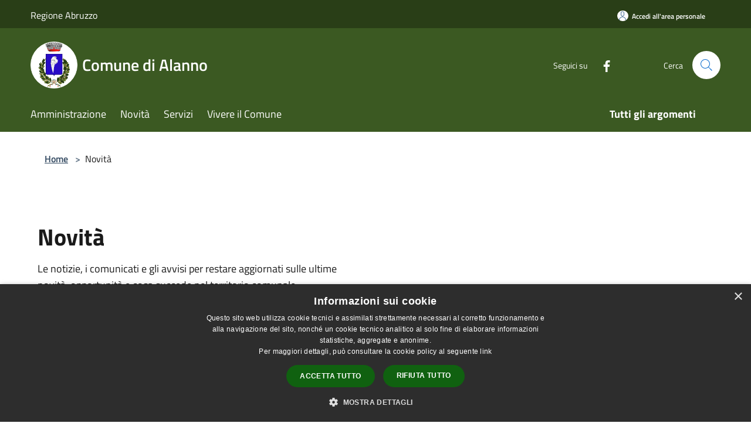

--- FILE ---
content_type: text/html; charset=UTF-8
request_url: https://comune.alanno.pe.it/it/menu/news?page=1
body_size: 131345
content:
<!doctype html>
<html class="no-js" lang="it">
    <head>
        <meta charset="utf-8">
        <meta name="viewport" content="width=device-width, initial-scale=1, shrink-to-fit=no">
        <meta http-equiv="X-UA-Compatible" content="IE=edge"/>
        <meta name="csrf-token" content="rt9iy6n6QVmuabYHGbhRTCOos0IS0cB4ST3nx76u">
        <title>Novità - Comune di Alanno</title>
                <link rel="stylesheet" href="/bootstrap-italia/dist/css/bootstrap-italia.min.css">
        <link rel="stylesheet" href="/css/agid.css?id=8e7e936f4bacc1509d74">
        <link rel="stylesheet" href="/css/ionicons/ionicons.min.css">

                        <link rel="canonical" href="https://www.comune.alanno.pe.it/it/menu/news?page=1" />

        <style>
        
        .background-theme-lighter {
            background-color: rgba(59,89,34,0.1);
        }
    
        :root {
            --pui-cstm-primary: hsl(93deg,45%,24%);
            --pui-cstm-primary-rgb: 59, 89, 34;
            --pui-cstm-primary-hover: hsl(93deg, 45%, 34%);
            --pui-cstm-primary-active: hsl(93deg, 45%, 37%);
            --pui-cstm-primary-text-color: hsl(0deg, 0%, 100%);
            --pui-cstm-secondary: hsl(93deg, 45%, 24%);
            --pui-cstm-secondary-rgb: 59, 89, 34;
            --pui-cstm-secondary-hover: hsl(93deg, 45%, 34%);
            --pui-cstm-secondary-active: hsl(93deg, 45%, 37%);
            --pui-cstm-secondary-text-color: hsl(0deg, 0%, 100%);
        }
    
        .button-transparent {
            box-shadow: inset 0 0 0 2px #3b5922;
            color: #3b5922;
        }

        .text-button-transparent {
            color: #3b5922;
        }

        .icon-button-transparent {
            fill: #3b5922 !important;
        }

        .button-fill-header {
            background-color: #3b5922;
        }

        .button-transparent:hover {
            box-shadow: inset 0 0 0 2px #35501e;
            color: #35501e;
        }

        .button-fill-header:hover {
            background-color: #35501e;
        }

        .pagination-menu .page-link[aria-current] {
            color: #3b5922 !important;
            border: 1px solid #3b5922 !important;
        }

        .pagination-menu .page-link:hover {
            color: #35501e !important;
        }

        .pagination-menu .page-link .icon-primary {
            fill: #3b5922 !important;
        }
    
        .responsive-table thead th {
            background-color: #3b5922;
            border: 1px solid #293e17;
        }

        .responsive-table thead th {
            background-color: #3b5922;
            border: 1px solid #293e17;
        }

        @media (min-width: 480px) {
            .responsive-table tbody th[scope=row] {
                border-left: 1px solid #293e17;
                border-bottom: 1px solid #293e17;
            }

            .responsive-table tbody td {
                border-left: 1px solid #293e17;
                border-bottom: 1px solid #293e17;
                border-right: 1px solid #293e17;
            }

            .responsive-table tbody td:last-of-type {
                border-right: 1px solid #293e17;
            }
        }

        @media (max-width: 767px) {
            .responsive-table tbody th[scope=row] {
                background-color:#3b5922;
            }
        }
    #footer-feedback {
        background-color: #3b5922;
    }#footer-banner {
        background-color: #3b5922;
    }.link-list-wrapper ul li a.list-item.active {
        background: #3b5922;
    }.it-header-slim-wrapper {
            background-color: #293e17;
        }
        .it-header-slim-wrapper .it-header-slim-wrapper-content .it-header-slim-right-zone button {
            background-color: #293e17;
        }
        .btn-personal {
            background-color: #293e17!important;
            border-color: #293e17!important;
        }
        .btn-personal:hover {
            background-color: #293e17!important;
            border-color: #293e17!important;
        }
        .btn-personal:active {
            background-color: #293e17!important;
            border-color: #293e17!important;
        }
        .btn-personal:focus {
            background-color: #293e17!important;
            border-color: #293e17!important;
            box-shadow: none !important;
        }.it-header-slim-wrapper .it-header-slim-wrapper-content .it-header-slim-right-zone button:hover {
            background-color: #233514;
        }.it-header-center-wrapper {
            background-color: #3b5922;
        }@media (min-width: 992px) {
            .it-header-navbar-wrapper {
                background-color: #3b5922;
            }
        }.page-father-button {
            background-color: #3b5922;
        }
    .navbar-alerts-link-active{
        background-color: #3b5922;
    }
    .btn-custom {
        background-color:#3b5922;
    }
    .btn-custom:focus {
        box-shadow: inset 0 1px 0 rgb(255 255 255 / 15%), 0 1px 1px rgb(0 0 0 / 8%), 0 0 0 0.2rem rgba(59,89,34,0.5);
    }
    .btn-custom:not(:disabled):not(.disabled).active,
    .btn-custom:not(:disabled):not(.disabled):active,
    .btn-custom:hover {
        background-color:#293e17;
    }
    .btn-custom:not(:disabled):not(.disabled).active:focus,
    .btn-custom:not(:disabled):not(.disabled):active:focus {
        box-shadow: inset 0 3px 5px rgb(0 0 0 / 13%), 0 0 0 0.2rem rgba(59,89,34,0.5);
    }/*custom  css events*/
        .events-bar {
            background-color: #3b5922!important;
        }
        .event__detail {
            background-color: #293e17!important;
        }
        .event--selected {
            background-color: #293e17;
        }
        .event:active, .event:focus, .event:hover {
            background-color: #293e17;
        }
        .it-calendar-wrapper .it-header-block-title {
            background-color: #3b5922;
        }
    
        .btn-registry {
            background-color: #3b5922;
        }
        .btn-registry:hover {
            background-color: #35501e;
        }
        .btn-custom {
            background-color: #3b5922;
        }
        .btn-custom:hover {
            background-color: #35501e;
        }
    
    #progressbar .active {
        color: #3b5922;
    }

    #progressbar li.active:before,
    #progressbar li.active:after {
        background: #3b5922;
    }

    .progress-bar {
        background-color: #3b5922;
    }

    .funkyradio input:checked ~ label:before,
    .funkyradio input:checked ~ label:before {
        background-color: #3b5922;
    }

    .funkyradio input:empty ~ label:before,
    .funkyradio input:empty ~ label:before {
        background-color: #3b5922;
    }

    #msform .action-button {
        background: #3b5922;
    }

    #msform .action-button:hover,
    #msform .action-button:focus {
        background-color: #35501e;
    }

    #msform input:focus,
    #msform textarea:focus {
        border: 1px solid #3b5922;
    }
    
    #left-menu .pnrr_separator .bg {
        background-color: #3b5922;
    }
    .theme-color {
        background-color: #3b5922 !important;
    }
    .time-events {
        background-color: #3b5922 !important;
    }
        .btn-primary {
            border: 2px solid #3b5922;
        }
        .btn-primary:hover {
            border: 2px solid #35501e;
        }
        .back-to-top {
            background-color: #3b5922;
        }
        .it-header-center-wrapper .h2.no_toc {
            background-color: #3b5922;
        }
    
        .link-list-wrapper ul li a span {
            color: #3b5922;
        }
    
    </style>
                <meta name="description" content="Sito ufficiale Comune di Alanno">
<meta property="og:title" content="Novità" />
<meta property="og:locale" content="it_IT" />
<meta property="og:description" content="" />
<meta property="og:type" content="website" />
<meta property="og:url" content="https://comune.alanno.pe.it/it/menu/news?page=1" />
<meta property="og:image" content="https://alanno-api.municipiumapp.it/s3/720x960/s3/98/sito/stemma.jpg" />



    <link rel="icon" type="image/png" href="https://alanno-api.municipiumapp.it/s3/150x150/s3/98/sito/stemma.jpg">
    <link rel="apple-touch-icon" href="https://alanno-api.municipiumapp.it/s3/150x150/s3/98/sito/stemma.jpg">

    


<!-- Attenzione a buttare script lato API -->
    <script type="text/javascript" charset="UTF-8" src="//cdn.cookie-script.com/s/e2f146835b80911ad6356218702ec60c.js"></script>
<script>
(function () {
var s = document.createElement("script"),
e = !document.body ? document.querySelector("head") : document.body;
s.src = "https://eu.acsbapp.com/apps/app/dist/js/app.js";
s.async = true;
s.onload = function () {
acsbJS.init({
statementLink: "",
footerHtml: '<a href="https://www.accessiway.com/it/home/" target="_blank">AccessiWay. The Web Accessibility Solution</a>',
hideMobile: false,
hideTrigger: false,
language: "it",
position: "left",
leadColor: "#0069fb",
triggerColor: "#004fce",
triggerRadius: "50%",
triggerPositionX: "left",
triggerPositionY: "bottom",
triggerIcon: "people",
triggerSize: "medium",
triggerOffsetX: 20,
triggerOffsetY: 20,
mobile: {
triggerSize: "medium",
triggerPositionX: "left",
triggerPositionY: "bottom",
triggerOffsetX: 10,
triggerOffsetY: 10,
triggerRadius: "50%",
},
});
};
e.appendChild(s);
})();
</script>
    </head>
    <body class="">
        <a href="#main-content" class="sr-only">Salta al contenuto principale</a>
                <div id="loading-layer" class="loading">
            <div class="loading__icon loading__icon--ripple">
                <div></div>
                <div></div>
            </div>
        </div>


        <header class="it-header-wrapper it-header-sticky" data-bs-toggle="sticky" data-bs-position-type="fixed" data-bs-sticky-class-name="is-sticky" data-bs-target="#header-nav-wrapper">
    <div class="it-header-slim-wrapper">
    <div class="container-fluid container-municipium-agid">
        <div class="row">
            <div class="col-12">
                <div class="it-header-slim-wrapper-content pl-0">

                                        <a class="d-lg-block navbar-brand"  href="https://www.regione.abruzzo.it/" target="_blank" >
                                                    Regione Abruzzo
                                            </a>


                    <div class="it-header-slim-right-zone">
                                                                            <a class="btn btn-primary btn-icon btn-full btn-personal"
                                href="https://comune.alanno.pe.it/it/private"
                                data-element="personal-area-login" aria-label="Accedi all&#039;area personale">
                                <span class="rounded-icon" aria-hidden="true">
                                    <svg class="icon icon-primary" aria-label="Accesso Utente">
                                        <use xlink:href="/bootstrap-italia/dist/svg/sprites.svg#it-user"></use>
                                    </svg>
                                </span>
                                <span class="d-none d-lg-block">Accedi all&#039;area personale</span>
                            </a>
                                                                                                
                                            </div>
                </div>
            </div>
        </div>
    </div>
</div>


    <div class="it-nav-wrapper">
        <div class="it-header-center-wrapper">
            <div class="container-fluid container-municipium-agid">
                <div class="row">
                    <div class="col-12">
                        <div class="it-header-center-content-wrapper">

                            <div class="it-brand-wrapper">
    <a href="/">

                    <span class="municipality__squared">
                <img src="//alanno-api.municipiumapp.it/s3/150x150/s3/98/sito/stemma.jpg" alt="logo">
            </span>
        
                    <div class="ml-2 it-brand-text">
                <span class="h2 no_toc">Comune di Alanno</span>
            </div>
            </a>
</div>

                                                            <div class="it-right-zone">
                                                                        <div class="it-socials d-none d-md-flex">
                                        <span>Seguici su</span>
                                        <ul>
                                                                                                                                                <li class="single-social-phone">
                                                        <a aria-label="Facebook" href="https://www.facebook.com/ComuneDiAlanno/?locale=it_IT" title="Facebook" target="_blank">
                                                            <svg class="icon" role="img" aria-label="Facebook"><use href="/bootstrap-italia/dist/svg/sprites.svg#it-facebook"></use></svg>
                                                        </a>
                                                    </li>
                                                                                                                                                                                                                                                                                                                                                                                                                                                                                                                                                                                                                                                                                                                                                                                                        </ul>
                                    </div>
                                                                        <div class="it-search-wrapper">
                                        <span class="d-none d-md-block">Cerca</span>
                                        <a aria-label="Cerca" class="search-link rounded-icon"
                                        href="#" data-bs-toggle="modal" data-bs-target="#searchModal">
                                            <svg class="icon" aria-label="Cerca" role="img">
                                                <use
                                                    xlink:href="/svg/agid.svg#it-search"></use>
                                            </svg>
                                        </a>
                                    </div>
                                </div>
                                                    </div>
                    </div>
                </div>
            </div>
        </div>
                    <div class="it-header-navbar-wrapper" id="header-nav-wrapper">
                <div class="container-fluid container-municipium-agid">
                    <div class="row">
                        <div class="col-12">
                            <nav class="navbar navbar-expand-lg has-megamenu">
                                <button aria-controls="nav10" aria-expanded="false"
                                        aria-label="Toggle navigation" class="custom-navbar-toggler"
                                        data-bs-target="#nav10" data-bs-toggle="navbarcollapsible" type="button">
                                    <svg class="icon" aria-label="Menù" role="img">
                                        <use
                                            xlink:href="/svg/agid.svg#it-burger"></use>
                                    </svg>
                                </button>
                                <div class="navbar-collapsable" id="nav10">
                                    <div class="overlay"></div>
                                    <div class="menu-wrapper">
                                        <div class="close-div" style="padding:0px">
                                            <button class="btn close-menu" type="button" title="Chiudi menù">
                                                <svg class="icon icon-close" aria-label="Chiudi menù">
                                                    <use xlink:href="/svg/agid.svg#close"></use>
                                                </svg>
                                            </button>
                                        </div>
                                        <div class="navbar-logo mobile-only">
                                            <div class="row align-items-center">
                                                <div class="col-4">
                                                    <span class="municipality__logo pl-3">
                                                        <img src="//alanno-api.municipiumapp.it/s3/98/sito/stemma.jpg" alt="logo">
                                                    </span>
                                                </div>
                                                <div class="col-6">
                                                    <span class="navbar-municipality">Comune di Alanno</span>
                                                </div>
                                                <div class="col-2">
                                                </div>
                                            </div>
                                        </div>
                                        <ul class="navbar-nav" id="main-navigation" data-element="main-navigation"
                                        >
                                                                                                                                                    <li class="nav-item">
        <a class="nav-link nav-link-menu " href="https://comune.alanno.pe.it/it/menu/amministrazione" target="" data-element="management">
                            <span>Amministrazione</span>
                    </a>
    </li>
                                                                                                                                                                                                    <li class="nav-item">
        <a class="nav-link nav-link-menu " href="https://comune.alanno.pe.it/it/menu/news" target="" data-element="news">
                            <span>Novità</span>
                    </a>
    </li>
                                                                                                                                                                                                    <li class="nav-item">
        <a class="nav-link nav-link-menu " href="https://comune.alanno.pe.it/it/menu/servizi" target="" data-element="all-services">
                            <span>Servizi</span>
                    </a>
    </li>
                                                                                                                                                                                                    <li class="nav-item">
        <a class="nav-link nav-link-menu " href="https://comune.alanno.pe.it/it/menu/vivere-il-comune" target="" data-element="live">
                            <span>Vivere il Comune</span>
                    </a>
    </li>
                                                                                                                                                                                                                                                                                                                            </ul>
                                                                                                                                                                    <ul class="navbar-nav navbar-nav-last" id="third-navigation">
                                                                                                                                                                                                                                                                                                                                                                                                                                                                                                                                                                                                                                                                                                                                                                                                                                                <li class="nav-item">
        <a class="nav-link nav-link-menu nav-link-last" href="https://comune.alanno.pe.it/it/topics" target="" data-element="all-topics">
                            <span><b>Tutti gli argomenti</b></span>
                    </a>
    </li>
                                                                                                                                                                                                                                                                                                        </ul>
                                                                                <ul class="navbar-nav navbar-nav-auth mobile-only">
                                                                                                                                        <li class="nav-item">
                                                    <a class="nav-link nav-link-menu mobile-only" href="https://comune.alanno.pe.it/it/private">
                                                        <span>Accedi all&#039;area personale</span>
                                                    </a>
                                                </li>
                                                                                                                                </ul>
                                                                                    <div class="container-social-phone mobile-only">
                                                <h1 class="h3">Seguici su</h1>
                                                <ul class="socials-phone">
                                                                                                                                                                    <li class="single-social-phone">
                                                            <a aria-label="Facebook" href="https://www.facebook.com/ComuneDiAlanno/?locale=it_IT" title="Facebook" target="_blank">
                                                                <svg class="icon" aria-label="Facebook" role="img"><use href="/bootstrap-italia/dist/svg/sprites.svg#it-facebook"></use></svg>
                                                            </a>
                                                        </li>
                                                                                                                                                                                                                                                                                                                                                                                                                                                                                                                                                                                                                                                                                                                                                                                                                                                                                                                                                </ul>
                                            </div>
                                                                            </div>
                                </div>
                            </nav>
                        </div>
                    </div>
                </div>
            </div>
            </div>
</header>

        <main id="main-content">

                                
            <section id="breadcrumb" class=" container-fluid container-municipium-agid  px-4 my-4" >
    <div class="row">
        <div class="col px-lg-4">
            <nav class="breadcrumb-container" aria-label="breadcrumb">
                <ol class="breadcrumb" data-element="breadcrumb">
                    <li class="breadcrumb-item">
                        <a href="https://comune.alanno.pe.it/it">Home</a>
                        <span class="separator">&gt;</span>
                    </li>

                                                            


                                            <li class="breadcrumb-item">
                            Novità
                        </li>
                    

                    
                    
                    
                    
                    
                    
                    
                    
                    

                    
                    
                    
                    
                    
                                                                                                    
                    
                    
                                        
                    
                    

                    
                    
                    
                    
                    
                    
                    
                    
                    
                                        

                    
                                                            
                                        
                                        
                    
                                                            
                                        
                    
                    
                    
                    
                    
                    
                    
                    
                    
                    
                                        
                    
                    
                    
                    
                    
                                        
                    
                    
                    
                    
                    
                    
                    
                    
                    
                    
                                    </ol>
            </nav>

        </div>
    </div>
</section>


<section>
    <div class="py-5">
        <div class="container-fluid container-municipium-agid px-4">
            <div class="row">
                <div class="col">
                    <h2 class="mb-3" data-element="page-name">
                        Novità
                    </h2>
                </div>
            </div>

                            <div class="row mb-4">
                    <div class="col-md-6">
                        <p>Le notizie, i comunicati e gli avvisi per restare aggiornati sulle ultime novità, opportunità e cosa succede nel territorio comunale.</p>
                    </div>
                </div>
            
                            <div class="row">
                    <h2 class="mb-3">
                        In evidenza
                    </h2>
                                            <div class="col-md-4 news-block">
    <article class="card-wrapper card-space">
        <div class="card card-big rounded shadow card-img ">
                            <div class="img-responsive-wrapper">
                    <div class="img-responsive ">
                        <figure class="img-wrapper mb-0">
                            <img src="//alanno-api.municipiumapp.it/s3/98/media/image-inglese-130126.png" class="img-object-fit-contain" title="Corso di Inglese per Residenti - Inizio Sabato 31 Gennaio 2026" alt="Corso di Inglese per Residenti - Inizio Sabato 31 Gennaio 2026">
                        </figure>
                    </div>
                </div>
                        <div class="card-body">
                                                        <div class="card-pretitle card-pretitle-link">
                        <a href="https://comune.alanno.pe.it/it/news?type=3">
                            <svg class="icon" aria-label="calendar" role="img">
                                <use xlink:href="/svg/agid.svg#it-calendar"></use>
                            </svg>Avvisi
                        </a>
                    </div>
                                                    <span class="h5 card-pretitle">
                        13 gennaio 2026
                    </span>
                                <a href="https://comune.alanno.pe.it/it/news/corso-di-inglese-per-residenti-inizio-sabato-31-gennaio-2026" class="link-detail">
                    <h1 class="h5 card-title">
                        Corso di Inglese per Residenti - Inizio Sabato 31 Gennaio 2026
                    </h1>
                </a>
                <p class="card-text">
                                            AVVISO AI CITTADINI
                                    </p>
                <div>
                                            <a href="https://comune.alanno.pe.it/it/topics/33" class="link-argomenti"><span class="chip chip-simple chip-primary"><span class="chip-label">Istruzione</span></span></a>
                                    </div>
                <a class="read-more" href="https://comune.alanno.pe.it/it/news/corso-di-inglese-per-residenti-inizio-sabato-31-gennaio-2026">
                    <span class="text">Leggi di più</span>
                    <svg class="icon" aria-label="Freccia destra" role="img">
                        <use xlink:href="/svg/agid.svg#it-arrow-right"></use>
                    </svg>
                </a>

            </div>
        </div>
    </article>
</div>
                                            <div class="col-md-4 news-block">
    <article class="card-wrapper card-space">
        <div class="card card-big rounded shadow card-img ">
                            <div class="img-responsive-wrapper">
                    <div class="img-responsive ">
                        <figure class="img-wrapper mb-0">
                            <img src="//alanno-api.municipiumapp.it/s3/98/media/vita-indipendente.jpg" class="img-object-fit-contain" title="Progetto Vita Indipendente annualità 2026" alt="Progetto Vita Indipendente annualità 2026">
                        </figure>
                    </div>
                </div>
                        <div class="card-body">
                                                        <div class="card-pretitle card-pretitle-link">
                        <a href="https://comune.alanno.pe.it/it/news?type=3">
                            <svg class="icon" aria-label="calendar" role="img">
                                <use xlink:href="/svg/agid.svg#it-calendar"></use>
                            </svg>Avvisi
                        </a>
                    </div>
                                                    <span class="h5 card-pretitle">
                        5 gennaio 2026
                    </span>
                                <a href="https://comune.alanno.pe.it/it/news/progetto-vita-indipendente-annualita-2026" class="link-detail">
                    <h1 class="h5 card-title">
                        Progetto Vita Indipendente annualità 2026
                    </h1>
                </a>
                <p class="card-text">
                                            AVVISO
                                    </p>
                <div>
                                            <a href="https://comune.alanno.pe.it/it/topics/7" class="link-argomenti"><span class="chip chip-simple chip-primary"><span class="chip-label">Assistenza sociale</span></span></a>
                                    </div>
                <a class="read-more" href="https://comune.alanno.pe.it/it/news/progetto-vita-indipendente-annualita-2026">
                    <span class="text">Leggi di più</span>
                    <svg class="icon" aria-label="Freccia destra" role="img">
                        <use xlink:href="/svg/agid.svg#it-arrow-right"></use>
                    </svg>
                </a>

            </div>
        </div>
    </article>
</div>
                                            <div class="col-md-4 news-block">
    <article class="card-wrapper card-space">
        <div class="card card-big rounded shadow card-img ">
                            <div class="img-responsive-wrapper">
                    <div class="img-responsive ">
                        <figure class="img-wrapper mb-0">
                            <img src="//alanno-api.municipiumapp.it/s3/98/media/luoghi/ci-scad.jpg" class="img-object-fit-contain" title="Scadenza carta d&#039;identità cartacee" alt="Scadenza carta d&#039;identità cartacee">
                        </figure>
                    </div>
                </div>
                        <div class="card-body">
                                                        <div class="card-pretitle card-pretitle-link">
                        <a href="https://comune.alanno.pe.it/it/news?type=1">
                            <svg class="icon" aria-label="calendar" role="img">
                                <use xlink:href="/svg/agid.svg#it-calendar"></use>
                            </svg>Notizie
                        </a>
                    </div>
                                                    <span class="h5 card-pretitle">
                        19 gennaio 2026
                    </span>
                                <a href="https://comune.alanno.pe.it/it/news/scadenza-carta-d-identita-cartacee" class="link-detail">
                    <h1 class="h5 card-title">
                        Scadenza carta d&#039;identità cartacee
                    </h1>
                </a>
                <p class="card-text">
                                            Cessazione validità carte d'identità cartacee
                                    </p>
                <div>
                                            <a href="https://comune.alanno.pe.it/it/topics/1" class="link-argomenti"><span class="chip chip-simple chip-primary"><span class="chip-label">Accesso all'informazione</span></span></a> <a href="https://comune.alanno.pe.it/it/topics/58" class="link-argomenti"><span class="chip chip-simple chip-primary"><span class="chip-label">Turismo</span></span></a> <a href="https://comune.alanno.pe.it/it/topics/60" class="link-argomenti"><span class="chip chip-simple chip-primary"><span class="chip-label">Viaggi</span></span></a>
                                    </div>
                <a class="read-more" href="https://comune.alanno.pe.it/it/news/scadenza-carta-d-identita-cartacee">
                    <span class="text">Leggi di più</span>
                    <svg class="icon" aria-label="Freccia destra" role="img">
                        <use xlink:href="/svg/agid.svg#it-arrow-right"></use>
                    </svg>
                </a>

            </div>
        </div>
    </article>
</div>
                                    </div>
            
                            <div class="bg-grey-card">
    <div class="container pnrr-search-container">
        <div class="row">
            <div class="col-12">
                <h2 class="mb-4 mt-5 mb-lg-10">Esplora tutte le novità</h2>
            </div>
            <div class="col-12 col-lg-12 pt-lg-50 pb-lg-50">
                <div class="row pnrr_search">
                    <input type="text" class="pnrr_search_input
                        col-md-10" placeholder="Cerca una parola chiave"
                                            >
                    <button class="btn btn-primary button-fill-header pnrr_search_button col-md-2" type="button" id="btn-search-pnrr-items">Invia</button>
                </div>

                
                
                <div class="pnrr-item-list row">
                                                                        <div class="col-md-4 news-block">
    <article class="card-wrapper card-space">
        <div class="card card-big rounded shadow  ">
                        <div class="card-body">
                                                        <div class="card-pretitle card-pretitle-link">
                        <a href="https://comune.alanno.pe.it/it/news?type=3">
                            <svg class="icon" aria-label="calendar" role="img">
                                <use xlink:href="/svg/agid.svg#it-calendar"></use>
                            </svg>Avvisi
                        </a>
                    </div>
                                                    <span class="h5 card-pretitle">
                        22 gennaio 2026
                    </span>
                                <a href="https://comune.alanno.pe.it/it/news/referendum-abrogativi-8-e-9-giugno-2025" class="link-detail">
                    <h1 class="h5 card-title">
                        Referendum confermativo del 22 e  23 marzo 2026 - Voto in Italia per elettori residenti all&#039;estero
                    </h1>
                </a>
                <p class="card-text">
                                            Modalità esercizio opzione voto in Italia per elettori residenti all’estero
                                    </p>
                <div>
                                            <a href="https://comune.alanno.pe.it/it/topics/17" class="link-argomenti"><span class="chip chip-simple chip-primary"><span class="chip-label">Elezioni</span></span></a>
                                    </div>
                <a class="read-more" href="https://comune.alanno.pe.it/it/news/referendum-abrogativi-8-e-9-giugno-2025">
                    <span class="text">Leggi di più</span>
                    <svg class="icon" aria-label="Freccia destra" role="img">
                        <use xlink:href="/svg/agid.svg#it-arrow-right"></use>
                    </svg>
                </a>

            </div>
        </div>
    </article>
</div>
                                                    <div class="col-md-4 news-block">
    <article class="card-wrapper card-space">
        <div class="card card-big rounded shadow card-img ">
                            <div class="img-responsive-wrapper">
                    <div class="img-responsive ">
                        <figure class="img-wrapper mb-0">
                            <img src="//alanno-api.municipiumapp.it/s3/98/media/luoghi/ci-scad.jpg" class="img-object-fit-contain" title="Scadenza carta d&#039;identità cartacee" alt="Scadenza carta d&#039;identità cartacee">
                        </figure>
                    </div>
                </div>
                        <div class="card-body">
                                                        <div class="card-pretitle card-pretitle-link">
                        <a href="https://comune.alanno.pe.it/it/news?type=1">
                            <svg class="icon" aria-label="calendar" role="img">
                                <use xlink:href="/svg/agid.svg#it-calendar"></use>
                            </svg>Notizie
                        </a>
                    </div>
                                                    <span class="h5 card-pretitle">
                        19 gennaio 2026
                    </span>
                                <a href="https://comune.alanno.pe.it/it/news/scadenza-carta-d-identita-cartacee" class="link-detail">
                    <h1 class="h5 card-title">
                        Scadenza carta d&#039;identità cartacee
                    </h1>
                </a>
                <p class="card-text">
                                            Cessazione validità carte d'identità cartacee
                                    </p>
                <div>
                                            <a href="https://comune.alanno.pe.it/it/topics/1" class="link-argomenti"><span class="chip chip-simple chip-primary"><span class="chip-label">Accesso all'informazione</span></span></a> <a href="https://comune.alanno.pe.it/it/topics/58" class="link-argomenti"><span class="chip chip-simple chip-primary"><span class="chip-label">Turismo</span></span></a> <a href="https://comune.alanno.pe.it/it/topics/60" class="link-argomenti"><span class="chip chip-simple chip-primary"><span class="chip-label">Viaggi</span></span></a>
                                    </div>
                <a class="read-more" href="https://comune.alanno.pe.it/it/news/scadenza-carta-d-identita-cartacee">
                    <span class="text">Leggi di più</span>
                    <svg class="icon" aria-label="Freccia destra" role="img">
                        <use xlink:href="/svg/agid.svg#it-arrow-right"></use>
                    </svg>
                </a>

            </div>
        </div>
    </article>
</div>
                                                    <div class="col-md-4 news-block">
    <article class="card-wrapper card-space">
        <div class="card card-big rounded shadow card-img ">
                            <div class="img-responsive-wrapper">
                    <div class="img-responsive ">
                        <figure class="img-wrapper mb-0">
                            <img src="//alanno-api.municipiumapp.it/s3/98/media/image-inglese-130126.png" class="img-object-fit-contain" title="Corso di Inglese per Residenti - Inizio Sabato 31 Gennaio 2026" alt="Corso di Inglese per Residenti - Inizio Sabato 31 Gennaio 2026">
                        </figure>
                    </div>
                </div>
                        <div class="card-body">
                                                        <div class="card-pretitle card-pretitle-link">
                        <a href="https://comune.alanno.pe.it/it/news?type=3">
                            <svg class="icon" aria-label="calendar" role="img">
                                <use xlink:href="/svg/agid.svg#it-calendar"></use>
                            </svg>Avvisi
                        </a>
                    </div>
                                                    <span class="h5 card-pretitle">
                        13 gennaio 2026
                    </span>
                                <a href="https://comune.alanno.pe.it/it/news/corso-di-inglese-per-residenti-inizio-sabato-31-gennaio-2026" class="link-detail">
                    <h1 class="h5 card-title">
                        Corso di Inglese per Residenti - Inizio Sabato 31 Gennaio 2026
                    </h1>
                </a>
                <p class="card-text">
                                            AVVISO AI CITTADINI
                                    </p>
                <div>
                                            <a href="https://comune.alanno.pe.it/it/topics/33" class="link-argomenti"><span class="chip chip-simple chip-primary"><span class="chip-label">Istruzione</span></span></a>
                                    </div>
                <a class="read-more" href="https://comune.alanno.pe.it/it/news/corso-di-inglese-per-residenti-inizio-sabato-31-gennaio-2026">
                    <span class="text">Leggi di più</span>
                    <svg class="icon" aria-label="Freccia destra" role="img">
                        <use xlink:href="/svg/agid.svg#it-arrow-right"></use>
                    </svg>
                </a>

            </div>
        </div>
    </article>
</div>
                                                    <div class="col-md-4 news-block">
    <article class="card-wrapper card-space">
        <div class="card card-big rounded shadow card-img ">
                            <div class="img-responsive-wrapper">
                    <div class="img-responsive ">
                        <figure class="img-wrapper mb-0">
                            <img src="//alanno-api.municipiumapp.it/s3/98/media/iscrizioni.jpg" class="img-object-fit-contain" title="Iscrizione alle scuole dell’Infanzia e alle scuole di ogni ordine e grado per A.S. 2026-2027" alt="Iscrizione alle scuole dell’Infanzia e alle scuole di ogni ordine e grado per A.S. 2026-2027">
                        </figure>
                    </div>
                </div>
                        <div class="card-body">
                                                        <div class="card-pretitle card-pretitle-link">
                        <a href="https://comune.alanno.pe.it/it/news?type=3">
                            <svg class="icon" aria-label="calendar" role="img">
                                <use xlink:href="/svg/agid.svg#it-calendar"></use>
                            </svg>Avvisi
                        </a>
                    </div>
                                                    <span class="h5 card-pretitle">
                        13 gennaio 2026
                    </span>
                                <a href="https://comune.alanno.pe.it/it/news/iscrizione-alle-scuole-dellinfanzia-e-alle-scuole-di-ogni-ordine-e-grado-per-a-s-2026-2027" class="link-detail">
                    <h1 class="h5 card-title">
                        Iscrizione alle scuole dell’Infanzia e alle scuole di ogni ordine e grado per A.S. 2026-2027
                    </h1>
                </a>
                <p class="card-text">
                                            AVVISO AI CITTADINI
                                    </p>
                <div>
                                            <a href="https://comune.alanno.pe.it/it/topics/13" class="link-argomenti"><span class="chip chip-simple chip-primary"><span class="chip-label">Comunicazione istituzionale</span></span></a> <a href="https://comune.alanno.pe.it/it/topics/15" class="link-argomenti"><span class="chip chip-simple chip-primary"><span class="chip-label">Concorsi</span></span></a>
                                    </div>
                <a class="read-more" href="https://comune.alanno.pe.it/it/news/iscrizione-alle-scuole-dellinfanzia-e-alle-scuole-di-ogni-ordine-e-grado-per-a-s-2026-2027">
                    <span class="text">Leggi di più</span>
                    <svg class="icon" aria-label="Freccia destra" role="img">
                        <use xlink:href="/svg/agid.svg#it-arrow-right"></use>
                    </svg>
                </a>

            </div>
        </div>
    </article>
</div>
                                                    <div class="col-md-4 news-block">
    <article class="card-wrapper card-space">
        <div class="card card-big rounded shadow card-img ">
                            <div class="img-responsive-wrapper">
                    <div class="img-responsive ">
                        <figure class="img-wrapper mb-0">
                            <img src="//alanno-api.municipiumapp.it/s3/98/media/vita-indipendente.jpg" class="img-object-fit-contain" title="Progetto Vita Indipendente annualità 2026" alt="Progetto Vita Indipendente annualità 2026">
                        </figure>
                    </div>
                </div>
                        <div class="card-body">
                                                        <div class="card-pretitle card-pretitle-link">
                        <a href="https://comune.alanno.pe.it/it/news?type=3">
                            <svg class="icon" aria-label="calendar" role="img">
                                <use xlink:href="/svg/agid.svg#it-calendar"></use>
                            </svg>Avvisi
                        </a>
                    </div>
                                                    <span class="h5 card-pretitle">
                        5 gennaio 2026
                    </span>
                                <a href="https://comune.alanno.pe.it/it/news/progetto-vita-indipendente-annualita-2026" class="link-detail">
                    <h1 class="h5 card-title">
                        Progetto Vita Indipendente annualità 2026
                    </h1>
                </a>
                <p class="card-text">
                                            AVVISO
                                    </p>
                <div>
                                            <a href="https://comune.alanno.pe.it/it/topics/7" class="link-argomenti"><span class="chip chip-simple chip-primary"><span class="chip-label">Assistenza sociale</span></span></a>
                                    </div>
                <a class="read-more" href="https://comune.alanno.pe.it/it/news/progetto-vita-indipendente-annualita-2026">
                    <span class="text">Leggi di più</span>
                    <svg class="icon" aria-label="Freccia destra" role="img">
                        <use xlink:href="/svg/agid.svg#it-arrow-right"></use>
                    </svg>
                </a>

            </div>
        </div>
    </article>
</div>
                                                    <div class="col-md-4 news-block">
    <article class="card-wrapper card-space">
        <div class="card card-big rounded shadow  ">
                        <div class="card-body">
                                                        <div class="card-pretitle card-pretitle-link">
                        <a href="https://comune.alanno.pe.it/it/news?type=3">
                            <svg class="icon" aria-label="calendar" role="img">
                                <use xlink:href="/svg/agid.svg#it-calendar"></use>
                            </svg>Avvisi
                        </a>
                    </div>
                                                    <span class="h5 card-pretitle">
                        1 gennaio 2026
                    </span>
                                <a href="https://comune.alanno.pe.it/it/news/avviso-cambiamenti-di-abitazione-e-trasferimenti-di-residenza-anno-2026" class="link-detail">
                    <h1 class="h5 card-title">
                        Avviso cambiamenti di abitazione e trasferimenti di residenza - anno 2026
                    </h1>
                </a>
                <p class="card-text">
                                            Avviso cambiamenti di abitazione e trasferimenti di residenza
                                    </p>
                <div>
                                            <a href="https://comune.alanno.pe.it/it/topics/49" class="link-argomenti"><span class="chip chip-simple chip-primary"><span class="chip-label">Residenza</span></span></a>
                                    </div>
                <a class="read-more" href="https://comune.alanno.pe.it/it/news/avviso-cambiamenti-di-abitazione-e-trasferimenti-di-residenza-anno-2026">
                    <span class="text">Leggi di più</span>
                    <svg class="icon" aria-label="Freccia destra" role="img">
                        <use xlink:href="/svg/agid.svg#it-arrow-right"></use>
                    </svg>
                </a>

            </div>
        </div>
    </article>
</div>
                                                            </div>

                            </div>

                            <div class="row my-4 pagination-menu">
                    <nav class="pagination-wrapper justify-content-center" aria-label="Navigazione centrata">
                        <ul class="pagination">
                            <li class="page-item  disabled ">
                                <a class="page-link" href="https://comune.alanno.pe.it/it/menu/news?page=0"
                                   tabindex="-1" aria-hidden="true">
                                    <svg class="icon icon-primary">
                                        <use href="/bootstrap-italia/dist/svg/sprites.svg#it-chevron-left"></use>
                                    </svg>
                                    <span class="visually-hidden">Pagina precedente</span>
                                </a>
                            </li>
                                                                                                                                <li class="page-item">
                                        <a class="page-link" href="https://comune.alanno.pe.it/it/menu/news?page=1"
                                           aria-current="page">
                                            <span class="d-inline-block d-sm-none">Pagina</span>1
                                        </a>
                                    </li>
                                                                                                                                <li class="page-item"><a class="page-link"
                                                             href="https://comune.alanno.pe.it/it/menu/news?page=2">2</a></li>
                                                                                                                                <li class="page-item"><a class="page-link"
                                                             href="https://comune.alanno.pe.it/it/menu/news?page=3">3</a></li>
                                                                                                                        <li class="page-item">
                                    <div class="page-link">
                                        <span class="d-inline-block">...</span>
                                    </div>
                                </li>
                                <li class="page-item">
                                    <a class="page-link" href="https://comune.alanno.pe.it/it/menu/news?page=20">
                                        <span class="d-inline-block d-sm-none">Pagina</span>20
                                    </a>
                                </li>
                                <li class="page-item">
                                    <a class="page-link" href="https://comune.alanno.pe.it/it/menu/news?page=21">
                                        <span class="d-inline-block d-sm-none">Pagina</span>21
                                    </a>
                                </li>
                                                        <li class="page-item ">
                                <a class="page-link" href="https://comune.alanno.pe.it/it/menu/news?page=2">
                                    <span class="visually-hidden">Pagina successiva</span>
                                    <svg class="icon icon-primary">
                                        <use href="/bootstrap-italia/dist/svg/sprites.svg#it-chevron-right"></use>
                                    </svg>
                                </a>
                            </li>
                        </ul>
                    </nav>
                </div>
                    </div>
    </div>
</div>

            
                            <div class="row">
                    <div class="col">
                        <h3 class="mb-4" data-element="page-name">
                            Esplora per categoria
                        </h3>
                    </div>
                </div>

                <div class="row">
                                                                                            <div class="col-12 col-md-4">
                                <div class="card-wrapper card-space" >
    <div class=" card card-bg  card-big rounded shadow">
        <div class="card-body">
            <div class="d-flex align-items-center flex-wrap flex-sm-nowrap  ">
                                                <a  href="https://comune.alanno.pe.it/it/news?type=1"   class="custom-link-reference"  data-element="news-category-link" >
                    <p class="card-title h5  ">
                        Notizie
                    </p>
                </a>
            </div>
                                        <div class="card-text text-sans-serif">
                                            <p>Gli ultimi aggiornamenti sugli avvenimenti e la vita culturale nel Comune.</p>
                                    </div>
                                        <a class="read-more" href="https://comune.alanno.pe.it/it/news?type=1"
                    >
                    <span class="text">
                        Vai alla Pagina
                    </span>
                    <svg class="icon" aria-label="Freccia destra" role="img">
                        <use xlink:href="/svg/agid.svg#it-arrow-right"></use>
                    </svg>
                </a>
                                </div>
    </div>
</div>


                            </div>
                                                                                                <div class="col-12 col-md-4">
                                <div class="card-wrapper card-space" >
    <div class=" card card-bg  card-big rounded shadow">
        <div class="card-body">
            <div class="d-flex align-items-center flex-wrap flex-sm-nowrap  ">
                                                <a  href="https://comune.alanno.pe.it/it/news?type=2"   class="custom-link-reference"  data-element="news-category-link" >
                    <p class="card-title h5  ">
                        Comunicati
                    </p>
                </a>
            </div>
                                        <div class="card-text text-sans-serif">
                                            <p>Le comunicazioni ufficiali del Sindaco, degli organi politici e degli uffici comunali.</p>
                                    </div>
                                        <a class="read-more" href="https://comune.alanno.pe.it/it/news?type=2"
                    >
                    <span class="text">
                        Vai alla Pagina
                    </span>
                    <svg class="icon" aria-label="Freccia destra" role="img">
                        <use xlink:href="/svg/agid.svg#it-arrow-right"></use>
                    </svg>
                </a>
                                </div>
    </div>
</div>


                            </div>
                                                                                                <div class="col-12 col-md-4">
                                <div class="card-wrapper card-space" >
    <div class=" card card-bg  card-big rounded shadow">
        <div class="card-body">
            <div class="d-flex align-items-center flex-wrap flex-sm-nowrap  ">
                                                <a  href="https://comune.alanno.pe.it/it/news?type=3"   class="custom-link-reference"  data-element="news-category-link" >
                    <p class="card-title h5  ">
                        Avvisi
                    </p>
                </a>
            </div>
                                        <div class="card-text text-sans-serif">
                                            <p>Bandi di gara, avvisi di concorso e tutte le opportunità per cittadini e imprese.</p>
                                    </div>
                                        <a class="read-more" href="https://comune.alanno.pe.it/it/news?type=3"
                    >
                    <span class="text">
                        Vai alla Pagina
                    </span>
                    <svg class="icon" aria-label="Freccia destra" role="img">
                        <use xlink:href="/svg/agid.svg#it-arrow-right"></use>
                    </svg>
                </a>
                                </div>
    </div>
</div>


                            </div>
                                                            </div>
                    </div>
    </div>
</section>
   
    
            
        </main>

                    <section id="box-evaluate">
    <div class=" theme-color ">
        <div class="container">
            <div class="row d-flex justify-content-center border-container  theme-color ">
                <div class="col-12 col-lg-6">
                    <div class="cmp-rating pt-lg-80 pb-lg-80" id="">
                        <div class="card shadow card-wrapper card-evaluate" data-element="feedback">
                            <div class="cmp-rating__card-first flex flex-direction-column align-items-center">
                                <div class="card-header border-0">
                                                                        <h2 class="title-evaluate" data-element="feedback-title">Quanto sono chiare le informazioni su questa pagina?</h2>
                                                                    </div>
                                <input type="hidden" name="type" value="menu.news">
                                <input type="hidden" name="path" value="it/menu/news">
                                <input type="hidden" name="lang" value="it">
                                <input type="hidden" name="typeEvaluateId" value="">
                                <div class="card-body">
                                    <fieldset class="rating rating-evaluate">
                                        <legend style="display:none">Valuta il Servizio</legend>
                                        <input type="radio" id="star5a" name="ratingA" value="5">
                                        <label class="full rating-star active" for="star5a" data-element="feedback-rate-5">
                                            <svg class="icon icon-sm" role="img" aria-labelledby="star5a" aria-label="star5" viewBox="0 0 24 24" id="it-star-full-1" xmlns="http://www.w3.org/2000/svg">
                                                <path d="M12 1.7L9.5 9.2H1.6L8 13.9l-2.4 7.6 6.4-4.7 6.4 4.7-2.4-7.6 6.4-4.7h-7.9L12 1.7z"></path>
                                                <path fill="none" d="M0 0h24v24H0z"></path>
                                            </svg>
                                        </label>
                                        <input type="radio" id="star4a" name="ratingA" value="4">
                                        <label class="full rating-star active" for="star4a" data-element="feedback-rate-4">
                                            <svg class="icon icon-sm" role="img" aria-labelledby="star4a" aria-label="star4" viewBox="0 0 24 24" id="it-star-full-2" xmlns="http://www.w3.org/2000/svg">
                                                <path d="M12 1.7L9.5 9.2H1.6L8 13.9l-2.4 7.6 6.4-4.7 6.4 4.7-2.4-7.6 6.4-4.7h-7.9L12 1.7z"></path>
                                                <path fill="none" d="M0 0h24v24H0z"></path>
                                            </svg>
                                        </label>
                                        <input type="radio" id="star3a" name="ratingA" value="3">
                                        <label class="full rating-star active" for="star3a" data-element="feedback-rate-3">
                                            <svg class="icon icon-sm" role="img" aria-labelledby="star3a" aria-label="star3" viewBox="0 0 24 24" id="it-star-full-3" xmlns="http://www.w3.org/2000/svg">
                                                <path d="M12 1.7L9.5 9.2H1.6L8 13.9l-2.4 7.6 6.4-4.7 6.4 4.7-2.4-7.6 6.4-4.7h-7.9L12 1.7z"></path>
                                                <path fill="none" d="M0 0h24v24H0z"></path>
                                            </svg>
                                        </label>
                                        <input type="radio" id="star2a" name="ratingA" value="2">
                                        <label class="full rating-star active" for="star2a" data-element="feedback-rate-2">
                                            <svg class="icon icon-sm" role="img" aria-labelledby="star2a" aria-label="star2" viewBox="0 0 24 24" id="it-star-full-4" xmlns="http://www.w3.org/2000/svg">
                                                <path d="M12 1.7L9.5 9.2H1.6L8 13.9l-2.4 7.6 6.4-4.7 6.4 4.7-2.4-7.6 6.4-4.7h-7.9L12 1.7z"></path>
                                                <path fill="none" d="M0 0h24v24H0z"></path>
                                            </svg>
                                        </label>
                                        <input type="radio" id="star1a" name="ratingA" value="1">
                                        <label class="full rating-star active" for="star1a" data-element="feedback-rate-1">
                                            <svg class="icon icon-sm" role="img" aria-labelledby="star1a" aria-label="star1" viewBox="0 0 24 24" id="it-star-full-5" xmlns="http://www.w3.org/2000/svg">
                                                <path d="M12 1.7L9.5 9.2H1.6L8 13.9l-2.4 7.6 6.4-4.7 6.4 4.7-2.4-7.6 6.4-4.7h-7.9L12 1.7z"></path>
                                                <path fill="none" d="M0 0h24v24H0z"></path>
                                            </svg>
                                        </label>
                                    </fieldset>
                                </div>
                            </div>
                            <div class="cmp-rating__card-second d-none" data-step="3">
                                <div class="card-header border-0 mb-0">
                                    <h1 class="title-medium-2-bold mb-0 h4" id="rating-feedback">Grazie, il tuo parere ci aiuterà a migliorare il servizio!</h1>
                                </div>
                            </div>
                            <div class="form-rating">
                                <div data-step="1">
                                    <div class="cmp-steps-rating">
                                        <fieldset class="fieldset-rating-one d-none" data-element="feedback-rating-positive">
                                            <div class="iscrizioni-header w-100">
                                                <div class="step-title d-flex align-items-center justify-content-between drop-shadow">
                                                    <legend class="d-block d-lg-inline" data-element="feedback-rating-question">Quali sono stati gli aspetti che hai preferito?</legend>
                                                    <h1 class="step step-first h6">1/2</h1>
                                                </div>
                                            </div>
                                            <div class="cmp-steps-rating__body">
                                                <div class="cmp-radio-list">
                                                    <div class="card card-teaser shadow-rating">
                                                        <div class="card-body">
                                                            <div class="form-check m-0">
                                                                <div class="radio-body border-bottom border-light cmp-radio-list__item">
                                                                    <input name="rating1" type="radio" id="radio-1">
                                                                    <label for="radio-1" data-element="feedback-rating-answer">Le indicazioni erano chiare</label>
                                                                </div>
                                                                <div class="radio-body border-bottom border-light cmp-radio-list__item">
                                                                    <input name="rating1" type="radio" id="radio-2">
                                                                    <label for="radio-2" data-element="feedback-rating-answer">Le indicazioni erano complete</label>
                                                                </div>
                                                                <div class="radio-body border-bottom border-light cmp-radio-list__item">
                                                                    <input name="rating1" type="radio" id="radio-3">
                                                                    <label for="radio-3" data-element="feedback-rating-answer">Capivo sempre che stavo procedendo correttamente</label>
                                                                </div>
                                                                <div class="radio-body border-bottom border-light cmp-radio-list__item">
                                                                    <input name="rating1" type="radio" id="radio-4">
                                                                    <label for="radio-4" data-element="feedback-rating-answer">Non ho avuto problemi tecnici</label>
                                                                </div>
                                                                <div class="radio-body border-bottom border-light cmp-radio-list__item">
                                                                    <input name="rating1" type="radio" id="radio-5">
                                                                    <label for="radio-5" data-element="feedback-rating-answer">Altro</label>
                                                                </div>
                                                            </div>
                                                        </div>
                                                    </div>
                                                </div>
                                            </div>
                                        </fieldset>
                                        <fieldset class="fieldset-rating-two d-none" data-element="feedback-rating-negative">
                                            <div class="iscrizioni-header w-100">
                                                <div class="step-title d-flex align-items-center justify-content-between drop-shadow">
                                                    <legend class="d-block d-lg-inline" data-element="feedback-rating-question">
                                                        Dove hai incontrato le maggiori difficoltà?
                                                    </legend>
                                                    <h1 class="step step-first h6">1/2</h1>
                                                </div>
                                            </div>
                                            <div class="cmp-steps-rating__body">
                                                <div class="cmp-radio-list">
                                                    <div class="card card-teaser shadow-rating">
                                                        <div class="card-body">
                                                            <div class="form-check m-0">
                                                                <div class="radio-body border-bottom border-light cmp-radio-list__item">
                                                                    <input name="rating2" type="radio" id="radio-6">
                                                                    <label for="radio-6" class="active" data-element="feedback-rating-answer">A volte le indicazioni non erano chiare</label>
                                                                </div>
                                                                <div class="radio-body border-bottom border-light cmp-radio-list__item">
                                                                    <input name="rating2" type="radio" id="radio-7">
                                                                    <label for="radio-7" class="active" data-element="feedback-rating-answer">A volte le indicazioni non erano complete</label>
                                                                </div>
                                                                <div class="radio-body border-bottom border-light cmp-radio-list__item">
                                                                    <input name="rating2" type="radio" id="radio-8">
                                                                    <label for="radio-8" class="active" data-element="feedback-rating-answer">A volte non capivo se stavo procedendo correttamente</label>
                                                                </div>
                                                                <div class="radio-body border-bottom border-light cmp-radio-list__item">
                                                                    <input name="rating2" type="radio" id="radio-9">
                                                                    <label for="radio-9" class="active" data-element="feedback-rating-answer">Ho avuto problemi tecnici</label>
                                                                </div>
                                                                <div class="radio-body border-bottom border-light cmp-radio-list__item">
                                                                    <input name="rating2" type="radio" id="radio-10">
                                                                    <label for="radio-10" class="active" data-element="feedback-rating-answer">Altro</label>
                                                                </div>
                                                            </div>
                                                        </div>
                                                    </div>
                                                </div>
                                            </div>
                                        </fieldset>
                                    </div>
                                </div>
                                <div class="second-fieldset d-none" data-step="2">
                                    <div class="cmp-steps-rating">
                                        <fieldset>
                                            <div class="iscrizioni-header w-100">
                                                <div class="step-title d-flex align-items-center justify-content-between drop-shadow mb-3">
                                                    <legend class="d-block d-lg-inline">
                                                        Vuoi aggiungere altri dettagli?
                                                    </legend>
                                                    <h1 class="step h6">2/2</h1>
                                                </div>
                                            </div>
                                            <div class="cmp-steps-rating__body">
                                                <div class="form-group evaluate-form-group">
                                                    <label for="formGroupExampleInputWithHelp" class="">Dettaglio</label>
                                                    <input type="text" autocomplete=feedback-input-text" data-element="feedback-input-text" class="form-control"
                                                           id="formGroupExampleInputWithHelp" aria-describedby="formGroupExampleInputWithHelpDescription" maxlength="200">
                                                    <small id="formGroupExampleInputWithHelpDescription" class="form-text">
                                                        Inserire massimo 200 caratteri</small>
                                                    <div class="frc-captcha mt-4" data-sitekey="MQEFVR26C37UVFOK"></div>
                                                    <small id="captcha-mandatory" class="form-text d-none">È necessario verificare che tu non sia un robot</small>
                                                </div>
                                            </div>
                                        </fieldset>
                                    </div>
                                </div>
                                <div class="d-flex flex-nowrap pt-4 w-100 justify-content-center button-shadow d-none container-button-evaluate">
                                    <button class="btn btn-outline-primary fw-bold me-4 btn-back" type="button">precedente</button>
                                    <button class="btn btn-primary fw-bold btn-next" type="submit" form="rating">successivo</button>
                                </div>
                            </div>
                        </div>
                    </div>
                </div>
            </div>
        </div>
    </div>
</section>

        
                    <section id="box-contacts">
        <div class="bg-grey-card pb-5 pt-0">
            <div class="container-fluid container-municipium-agid">
                <div class="row d-flex justify-content-center p-contacts">
                    <div class="col-12 col-lg-6">
                        <div class="cmp-contacts">
                            <div class="card w-100">
                                <div class="card-body card-body-contacts">
                                    <h2 class="title-medium-2-semi-bold">Contatta il comune</h2>
                                    <ul class="contact-list p-0">
                                                                                    <li>
                                                <a class="list-item" href="https://comune.alanno.pe.it/it/faq">
                                                <svg class="icon icon-primary icon-sm" aria-hidden="true" aria-label="Help">
                                                <use href="/bootstrap-italia/dist/svg/sprites.svg#it-help-circle"></use>
                                                </svg><span>Leggi le domande frequenti</span></a>
                                            </li>
                                                                                                                            <li><a class="list-item" href="https://comune.alanno.pe.it/it/help"
                                             data-element="contacts">
                                            <svg class="icon icon-primary icon-sm" aria-hidden="true" aria-label="Mail">
                                            <use href="/bootstrap-italia/dist/svg/sprites.svg#it-mail"></use>
                                            </svg><span>Richiedi Assistenza</span></a></li>
                                                                                                                            <li>
                                                <a class="list-item" href="tel:+39 085 8573101 ">
                                                <svg class="icon icon-primary icon-sm" aria-hidden="true" aria-label="Phone">
                                                <use href="/bootstrap-italia/dist/svg/sprites.svg#it-hearing"></use>
                                                </svg><span>Chiama il comune +39 085 8573101 </span></a>
                                            </li>
                                                                                                                                                                    <li>
                                                <a class="list-item" href="https://comune.alanno.pe.it/it/book" data-element="appointment-booking">
                                                <svg class="icon icon-primary icon-sm" aria-hidden="true" aria-label="Calendar">
                                                <use href="/bootstrap-italia/dist/svg/sprites.svg#it-calendar"></use>
                                                </svg><span>Prenota un appuntamento</span></a>
                                            </li>
                                                                            </ul>

                                                                            <h2 class="title-medium-2-semi-bold mt-4">Problemi in città</h2>
                                        <ul class="contact-list p-0">
                                        <li><a class="list-item" href="https://comune.alanno.pe.it/it/new-issue">
                                            <svg class="icon icon-primary icon-sm" aria-hidden="true" aria-label="Marker">
                                                <use href="/bootstrap-italia/dist/svg/sprites.svg#it-map-marker-circle"></use>
                                            </svg><span>Segnala disservizio</span></a></li>
                                        </ul>
                                                                    </div>
                            </div>
                        </div>
                    </div>
                </div>
            </div>
        </div>
    </section>
        
        <div class="bd-example">
            <a href="#top" aria-hidden="true" tabindex="-1" data-bs-toggle="backtotop" class="back-to-top back-to-top-show" id="example" aria-label="Torna su">
                <svg class="icon icon-light" aria-label="Torna su"><use href="/bootstrap-italia/dist/svg/sprites.svg#it-arrow-up"></use></svg>
            </a>
        </div>

        <footer class="it-footer">
        <div class="it-footer-main">
                                    <div class="container-fluid container-municipium-agid">
                <div class="footer-part-container">
                    <div class="row clearfix align-items-center">
                                                    <div class="col-sm-4">
                                <div class="it-brand-wrapper">
    <a href="/">

                    <span class="municipality__squared">
                <img src="//alanno-api.municipiumapp.it/s3/150x150/s3/98/sito/stemma.jpg" alt="logo">
            </span>
        
                    <div class="ml-2 it-brand-text">
                <span class="h2 no_toc">Comune di Alanno</span>
            </div>
            </a>
</div>
                            </div>
                            <div class="col-sm-3">
                                <img class="eu_logo" src="/images/footer/logo-eu-inverted.svg" alt="Eu logo">
                            </div>
                            <div class="col-sm-2"></div>
                                                            <div class="col-sm-3 footer-part-container-custom footer-seguici">
                                    <h1 class="h4">
    Seguici su
</h1>

<ul class="list-inline text-left social">

                        <li class="list-inline-item">
                <a class="p-2 text-white socials" aria-label="Facebook" href="https://www.facebook.com/ComuneDiAlanno/?locale=it_IT" title="Facebook" target="_blank">
                    <svg class="icon icon-sm icon-white align-top" role="img" aria-label="Social">
                        <use xlink:href="/svg/agid.svg#it-facebook"></use></svg>
                    <span class="sr-only">Facebook</span>
                </a>
            </li>
                                                                                                
</ul>
                                </div>
                                                                        </div>
                </div>

                                    <div class="py-4 footer-part-container-custom">
                                                    <section class="lista-sezioni">
<div class="row">
<div class="col-lg-3 col-md-3 col-sm-6">
<h1>Amministrazione</h1>
<ul class="footer-list clearfix">
<li><a title="Organi di governo" href="/it/page/organi-di-governo-126">Organi di Governo</a></li>
<li><a title="Aree amministrative" href="/it/page/aree-amministrative-121">Aree Amministrative</a></li>
<li><a title="Uffici" href="/it/page/uffici-145">Uffici</a></li>
<li><a title="Enti e fondazioni" href="/it/page/enti-e-fondazioni-122">Enti e fondazioni</a></li>
<li><a title="Politici" href="/it/page/politici-122">Politici</a></li>
<li><a title="Personale amministrativo" href="/it/page/personale-amministrativo-122">Personale Amministrativo</a></li>
<li><a title="Documenti e Dati" href="/it/menu/175167">Documenti e dati</a></li>
</ul>
</div>
<div class="col-lg-3 col-md-3 col-sm-6">
<h1>Categorie di Servizio</h1>
<ul class="footer-list clearfix">
<li><a title="Anagrafe e stato civile" href="/it/page/anagrafe-e-stato-civile-124?fromService=1">Anagrafe e stato civile</a></li>
<li><a title="Cultura e tempo libero" href="/it/page/cultura-e-tempo-libero-121?fromService=1">Cultura e tempo libero</a></li>
<li><a title="Vita lavorativa" href="/it/page/vita-lavorativa-117?fromService=1">Vita lavorativa</a></li>
<li><a title="Imprese e Commercio" href="/it/page/imprese-e-commercio-118?fromService=1">Imprese e Commercio</a></li>
<li><a title="Catasto e urbanistica" href="/it/page/catasto-e-urbanistica-119?fromService=1">Catasto e urbanistica</a></li>
<li><a title="Mobilit&agrave; e trasporti" href="/it/page/mobilita-e-trasporti-120?fromService=1">Mobilit&agrave; e trasporti</a></li>
</ul>
</div>
<div class="col-lg-3 col-md-3 col-sm-6">
<div>&nbsp;</div>
<ul class="footer-list clearfix">
<li><a title="Educazione e formazione" href="/it/page/educazione-e-formazione-119?fromService=1">Educazione e formazione</a></li>
<li><a title="Giustizia e sicurezza pubblica" href="/it/page/giustizia-e-sicurezza-pubblica-119?fromService=1">Giustizia e sicurezza pubblica</a></li>
<li><a title="Tributi,finanze e contravvenzioni" href="/it/page/tributi-finanze-e-contravvenzioni-118?fromService=1">Tributi,finanze e contravvenzioni</a></li>
<li><a title="Ambiente" href="/it/page/ambiente-143?fromService=1">Ambiente</a></li>
<li><a title="Salute, benessere e assistenza" href="/it/page/salute-benessere-e-assistenza-118?fromService=1">Salute, benessere e assistenza</a></li>
<li><a title="Autorizzazioni" href="/it/page/autorizzazioni-118?fromService=1">Autorizzazioni</a></li>
</ul>
</div>
<div class="col-lg-3 col-md-3 col-sm-6">
<h1>Novit&agrave;</h1>
<ul class="footer-list clearfix">
<li><a href="/it/news?type=1">Notizie</a></li>
<li><a href="/it/news?type=2">Comunicati</a></li>
<li><a href="/it/news?type=3">Avvisi</a></li>
</ul>
<h1>Vivere il Comune</h1>
<ul class="footer-list clearfix">
<li><a href="/it/point-of-interests">Luoghi</a></li>
<li><a href="/it/events">Eventi</a></li>
</ul>
</div>
<div class="col-lg-3 col-md-3 col-sm-6">
<h1>Contatti</h1>
<p>Comune di Alanno Piazza Trieste, 2<br />65020 ALANNO (PE)<br />Codice Fiscale: 80013770682<br />Partita IVA: 00326640687<br />IBAN: IT87Y0542404297000050151450</p>
<p>PEC: <a href="mailto:#">comune.alanno@pec.it</a> <br />Centralino Unico: +39 085 8573101</p>
<p>Codice univoco fatturazione elettronica: UF4YVZ</p>
</div>
<div class="col-lg-3 col-md-3 col-sm-6">
<ul class="footer-list clearfix">
<li><a title="Prenotazione appuntamento" href="/it/book" data-element="appointment-booking">Prenotazione appuntamento</a></li>
<li><a title="Segnalazione disservizio" href="/it/new-issue" data-element="report-inefficiency">Segnalazione disservizio</a></li>
<li><a title="Accesso all'informazione" href="/it/faq" data-element="faq">Leggi le FAQ</a></li>
<li><a title="Richiesta assistenza" href="/it/help">Richiesta assistenza</a></li>
</ul>
</div>
<div class="col-lg-3 col-md-3 col-sm-6">
<div>&nbsp;</div>
<ul class="footer-list clearfix">
<li><a title="Amministrazione Trasparente" href="https://trasparenza.tinnvision.cloud/traspamm/80013770682/2/home.html">Amministrazione trasparente</a></li>
<li><a title="Informativa privacy" href="/it/privacy">Informativa privacy</a></li>
<li><a title="Note legali" href="/it/legal_notices" target="_blank" rel="noopener" data-element="legal-notes">Note legali</a></li>
<li><a title="Dichiarazione di accessibilit&agrave;" href="https://form.agid.gov.it/view/3da55020-cba0-4aeb-b6af-5344b5c05a1f" data-element="accessibility-link">Dichiarazione di accessibilit&agrave;</a></li>
</ul>
</div>
</div>
</section>
                                            </div>
                            </div>
        </div>
    <div class="it-footer-small-prints clearfix">
        <div class="container-fluid container-municipium-agid">
            <div class="row">
    <div class="col-6">
        <ul class="it-footer-small-prints-list list-inline mb-0 d-flex flex-column flex-md-row flex-wrap-wrap">
            <li class="list-inline-item ">
                <a href="https://comune.alanno.pe.it/it/feeds" title="Feed Rss">
                    RSS
                </a>
            </li>

            <li class="list-inline-item ">
                <a href="https://comune.alanno.pe.it/it/accessibility" title="Accessibilità">
                    Accessibilità
                </a>
            </li>

            <li class="list-inline-item ">
                <a href="https://comune.alanno.pe.it/it/privacy" title="Privacy" data-element="privacy-policy-link">
                    Privacy
                </a>
            </li>
            <li class="list-inline-item ">
                <a href="https://comune.alanno.pe.it/it/cookie" title="Cookie">
                    Cookie
                </a>
            </li>
            <li class="list-inline-item ">
                <a href="https://comune.alanno.pe.it/it/sitemap" title="Mappa del sito">
                    Mappa del sito
                </a>
            </li>

            
                    </ul>
    </div>
    <div class="col-6">
        <ul class="it-footer-small-prints-list list-inline mb-0 d-flex flex-column flex-md-row justify-content-flex-end">
            <li class="list-inline-item ">
                <div id="footer-copy">
                                                                        Copyright © 2026 • Comune di Alanno • Powered by <a href="http://www.municipiumapp.it">Municipium</a> • <a href=https://cloud.municipiumapp.it/admin>Accesso redazione</a>
                                                            </div>
            </li>
        </ul>
    </div>


</div>

        </div>
    </div>
</footer>
                <div class="modal fade" id="searchModal" tabindex="-1" role="dialog" aria-labelledby="searchModalTitle" aria-hidden="false">

    <div class="modal-dialog" role="document">
        <div class="modal-content py-4">

            <form id="ricerca" action="https://comune.alanno.pe.it/it/search" method="post">
                <input type="hidden" name="_token" value="rt9iy6n6QVmuabYHGbhRTCOos0IS0cB4ST3nx76u">                <input type="hidden" name="type" value="">

                <div class="modal-header-fullsrc">
                    <div class="container-fluid container-municipium-agid">
                        <div class="row">
                            <div class="col-11">
                                <h1 class="modal-title" id="searchModalTitle">
                                    <span>Cerca</span>
                                </h1>
                            </div>
                            <div class="col-1">
                                <button class="close" type="button" data-bs-dismiss="modal" aria-label="Chiudi">
                                    <svg class="search_icon" style="fill:black" aria-label="Chiudi">
                                        <use xlink:href="/bootstrap-italia/dist/svg/sprites.svg#it-close"></use>
                                    </svg>
                                </button>
                            </div>
                        </div>
                    </div>
                </div>

                <div class="modal-body-search">
                    <div class="container-fluid container-municipium-agid">
                        <div class="row">
                            <div class="col-lg-12 col-md-12 col-sm-12">
                                <div class="form-group mt-5">
                                    <label class="active" for="input-search">
                                        Inserisci i termini di ricerca
                                    </label>
                                    <input type="text" id="input-search" autocomplete="off" name="search" value="">

                                </div>

                                <p>
                                    Seleziona il tipo di contenuti in cui vuoi cercare
                                </p>
                                <div class="search-types">

                                                                                                                <button type="button" class="search-type btn btn-default btn-xs btn-outline-primary" data-type="">
                                            Tutto
                                        </button>
                                                                            <button type="button" class="search-type btn btn-default btn-xs btn-outline-secondary" data-type="administration">
                                            Amministrazione
                                        </button>
                                                                            <button type="button" class="search-type btn btn-default btn-xs btn-outline-secondary" data-type="news">
                                            Notizie
                                        </button>
                                                                            <button type="button" class="search-type btn btn-default btn-xs btn-outline-secondary" data-type="servizi">
                                            Servizi
                                        </button>
                                                                            <button type="button" class="search-type btn btn-default btn-xs btn-outline-secondary" data-type="events">
                                            Eventi
                                        </button>
                                                                            <button type="button" class="search-type btn btn-default btn-xs btn-outline-secondary" data-type="point_of_interests">
                                            Punti di interesse
                                        </button>
                                                                            <button type="button" class="search-type btn btn-default btn-xs btn-outline-secondary" data-type="life_events">
                                            Eventi della vita
                                        </button>
                                                                            <button type="button" class="search-type btn btn-default btn-xs btn-outline-secondary" data-type="site_pages">
                                            Pagine
                                        </button>
                                                                            <button type="button" class="search-type btn btn-default btn-xs btn-outline-secondary" data-type="garbages">
                                            Rifiuti
                                        </button>
                                                                    </div>


                                <div class="mt-5">

                                    <button type="submit" class="btn btn-primary btn-lg btn-icon">
                                        <svg class="icon icon-white" aria-label="cerca nel sito">
                                            <use xlink:href="/svg/agid.svg#it-search"></use>
                                        </svg>
                                        <span>cerca nel sito</span>
                                    </button>
                                </div>

                            </div>
                        </div>

                    </div>
                </div>
            </form>
        </div>
    </div>
</div>

        <script>
            window.environment = "production";
        </script>

        <script src="/js/agid-home.js?id=768ce8b4217fb16b2539"></script>
        <script src="/js/all-agid-home.js?id=98c31f6098758e4cdb1e"></script>

                    <script src="/js/agid.js?id=b769351908ea0a524f9a"></script>
            <script src="/js/all-agid.js?id=85c2d801798c5e190aa9"></script>
            <script src="/js/jquery-validation/dist/jquery.validate.min.js"></script>
        
        <script src="/bootstrap-italia/dist/js/bootstrap-italia.bundle.min.js"></script>

            <script type="module" src="https://apis.maggioli.cloud/rest/captcha/v2/widget.module.min.js?version=1.1"></script>

            <script>

        var items = [{"id":1824058,"slug":"referendum-abrogativi-8-e-9-giugno-2025","title":"Referendum confermativo del 22 e  23 marzo 2026 - Voto in Italia per elettori residenti all'estero","subtitle":"Modalit\u00e0 esercizio opzione voto in Italia per elettori residenti all\u2019estero","excerpt":"Si rende noto che i cittadini italiani residenti all' estero iscritti nelle liste elettorali, in occasione del referendum confermativo che si terr&agr...","url":"https:\/\/alanno-api.municipiumapp.maggioli.private\/news\/1824058","published_at":"2026-01-22T10:20:00+00","published_to":null,"updated_at":"2026-01-22T10:20:57.571+00:00","locale":"it","start_date":null,"municipality_id":98,"municipality_name":"Alanno","address":null,"aggregator_category_id":null,"latitude":null,"longitude":null,"featured":true,"tipo":3,"priority":88,"image":{"i1440x1920":null,"i1334x750":null,"thumb":null,"i720x960":null,"site_gallery":null,"base_url":null,"alt":null,"url":null,"i150x150":null,"site_banner":null,"i2048x1536":null,"i1920x1280":null,"cloud":null,"i450x450":null,"default":null,"i1136x640":null,"i1280x1920":null,"i300x300":null,"i320":null,"name":null,"i320x240":null,"i640":null,"site_640_480_limit":null,"i1280":null},"has_image":false,"argomenti":[{"name":"Elezioni","id":17}],"is_imported":false,"translation":"it","item_type":"N"},{"id":1917748,"slug":"scadenza-carta-d-identita-cartacee","title":"Scadenza carta d'identit\u00e0 cartacee","subtitle":"Cessazione validit\u00e0 carte d'identit\u00e0 cartacee","excerpt":"Si informano i cittadini che, per effetto della Circolare n. 76 del 13\/10\/2025 del Ministero dell' Interno Dipartimento per gli Affari Interni e Terri...","url":"https:\/\/alanno-api.municipiumapp.maggioli.private\/news\/1917748","published_at":"2026-01-19T07:41:30+00","published_to":"2026-08-09","updated_at":"2026-01-19T07:42:45.025+00:00","locale":"it","start_date":null,"municipality_id":98,"municipality_name":"Alanno","address":null,"aggregator_category_id":null,"latitude":null,"longitude":null,"featured":true,"tipo":1,"priority":87,"image":{"i1440x1920":"\/s3\/1440x1920\/s3\/98\/media\/luoghi\/ci-scad.jpg","i1334x750":"\/s3\/1334x750\/s3\/98\/media\/luoghi\/ci-scad.jpg","thumb":"\/s3\/98\/media\/luoghi\/ci-scad.jpg","i720x960":"\/s3\/720x960\/s3\/98\/media\/luoghi\/ci-scad.jpg","site_gallery":"\/s3\/640x480\/s3\/98\/media\/luoghi\/ci-scad.jpg","base_url":"http:\/\/municipium-images-production.s3-website-eu-west-1.amazonaws.com","alt":null,"url":"\/s3\/98\/media\/luoghi\/ci-scad.jpg","i150x150":"\/s3\/150x150\/s3\/98\/media\/luoghi\/ci-scad.jpg","site_banner":"\/s3\/640x320\/s3\/98\/media\/luoghi\/ci-scad.jpg","i2048x1536":"\/s3\/2048x1536\/s3\/98\/media\/luoghi\/ci-scad.jpg","i1920x1280":"\/s3\/1920x1280\/s3\/98\/media\/luoghi\/ci-scad.jpg","cloud":"s3","i450x450":"\/s3\/450x450\/s3\/98\/media\/luoghi\/ci-scad.jpg","default":"\/s3\/98\/media\/luoghi\/ci-scad.jpg","i1136x640":"\/s3\/1136x640\/s3\/98\/media\/luoghi\/ci-scad.jpg","i1280x1920":"\/s3\/1280x1920\/s3\/98\/media\/luoghi\/ci-scad.jpg","i300x300":"\/s3\/300x300\/s3\/98\/media\/luoghi\/ci-scad.jpg","i320":"\/s3\/320x0\/s3\/98\/media\/luoghi\/ci-scad.jpg","name":null,"i320x240":"\/s3\/320x240\/s3\/98\/media\/luoghi\/ci-scad.jpg","i640":"\/s3\/640x0\/s3\/98\/media\/luoghi\/ci-scad.jpg","site_640_480_limit":"\/s3\/640x480\/s3\/98\/media\/luoghi\/ci-scad.jpg","i1280":"\/s3\/1280x0\/s3\/98\/media\/luoghi\/ci-scad.jpg"},"has_image":true,"argomenti":[{"name":"Accesso all'informazione","id":1},{"id":58,"name":"Turismo"},{"name":"Viaggi","id":60}],"is_imported":false,"translation":"it"},{"id":1942489,"slug":"corso-di-inglese-per-residenti-inizio-sabato-31-gennaio-2026","title":"Corso di Inglese per Residenti - Inizio Sabato 31 Gennaio 2026","subtitle":"AVVISO AI CITTADINI","excerpt":"L'Associazione Culturale IRIS con la collaborazione del Comune di Alanno organizza un corso gratuito di lingua inglese per i residenti\nInizio Sabato 3...","url":"https:\/\/alanno-api.municipiumapp.maggioli.private\/news\/1942489","published_at":"2026-01-13T09:52:41+00","published_to":"2026-02-28","updated_at":"2026-01-21T07:25:26.196+00:00","locale":"it","start_date":null,"municipality_id":98,"municipality_name":"Alanno","address":null,"aggregator_category_id":null,"latitude":null,"longitude":null,"featured":true,"tipo":3,"priority":86,"image":{"i1440x1920":"\/s3\/1440x1920\/s3\/98\/media\/image-inglese-130126.png","i1334x750":"\/s3\/1334x750\/s3\/98\/media\/image-inglese-130126.png","thumb":"\/s3\/98\/media\/image-inglese-130126.png","i720x960":"\/s3\/720x960\/s3\/98\/media\/image-inglese-130126.png","site_gallery":"\/s3\/640x480\/s3\/98\/media\/image-inglese-130126.png","base_url":"http:\/\/municipium-images-production.s3-website-eu-west-1.amazonaws.com","alt":null,"url":"\/s3\/98\/media\/image-inglese-130126.png","i150x150":"\/s3\/150x150\/s3\/98\/media\/image-inglese-130126.png","site_banner":"\/s3\/640x320\/s3\/98\/media\/image-inglese-130126.png","i2048x1536":"\/s3\/2048x1536\/s3\/98\/media\/image-inglese-130126.png","i1920x1280":"\/s3\/1920x1280\/s3\/98\/media\/image-inglese-130126.png","cloud":"s3","i450x450":"\/s3\/450x450\/s3\/98\/media\/image-inglese-130126.png","default":"\/s3\/98\/media\/image-inglese-130126.png","i1136x640":"\/s3\/1136x640\/s3\/98\/media\/image-inglese-130126.png","i1280x1920":"\/s3\/1280x1920\/s3\/98\/media\/image-inglese-130126.png","i300x300":"\/s3\/300x300\/s3\/98\/media\/image-inglese-130126.png","i320":"\/s3\/320x0\/s3\/98\/media\/image-inglese-130126.png","name":null,"i320x240":"\/s3\/320x240\/s3\/98\/media\/image-inglese-130126.png","i640":"\/s3\/640x0\/s3\/98\/media\/image-inglese-130126.png","site_640_480_limit":"\/s3\/640x480\/s3\/98\/media\/image-inglese-130126.png","i1280":"\/s3\/1280x0\/s3\/98\/media\/image-inglese-130126.png"},"has_image":true,"argomenti":[{"id":33,"name":"Istruzione"}],"is_imported":false,"translation":"it"},{"id":1942458,"slug":"iscrizione-alle-scuole-dellinfanzia-e-alle-scuole-di-ogni-ordine-e-grado-per-a-s-2026-2027","title":"Iscrizione alle scuole dell\u2019Infanzia e alle scuole di ogni ordine e grado per A.S. 2026-2027","subtitle":"AVVISO AI CITTADINI","excerpt":"Le domande di iscrizione sia on line che cartacee (scuola infanzia) dovranno essere presentate\ndalle ore 8:00 del giorno 13 GENNAIO 2026\nI genitori e ...","url":"https:\/\/alanno-api.municipiumapp.maggioli.private\/news\/1942458","published_at":"2026-01-13T09:27:24+00","published_to":"2026-06-30","updated_at":"2026-01-13T09:35:13.216+00:00","locale":"it","start_date":null,"municipality_id":98,"municipality_name":"Alanno","address":null,"aggregator_category_id":null,"latitude":null,"longitude":null,"featured":true,"tipo":3,"priority":85,"image":{"i1440x1920":"\/s3\/1440x1920\/s3\/98\/media\/iscrizioni.jpg","i1334x750":"\/s3\/1334x750\/s3\/98\/media\/iscrizioni.jpg","thumb":"\/s3\/98\/media\/iscrizioni.jpg","i720x960":"\/s3\/720x960\/s3\/98\/media\/iscrizioni.jpg","site_gallery":"\/s3\/640x480\/s3\/98\/media\/iscrizioni.jpg","base_url":"http:\/\/municipium-images-production.s3-website-eu-west-1.amazonaws.com","alt":null,"url":"\/s3\/98\/media\/iscrizioni.jpg","i150x150":"\/s3\/150x150\/s3\/98\/media\/iscrizioni.jpg","site_banner":"\/s3\/640x320\/s3\/98\/media\/iscrizioni.jpg","i2048x1536":"\/s3\/2048x1536\/s3\/98\/media\/iscrizioni.jpg","i1920x1280":"\/s3\/1920x1280\/s3\/98\/media\/iscrizioni.jpg","cloud":"s3","i450x450":"\/s3\/450x450\/s3\/98\/media\/iscrizioni.jpg","default":"\/s3\/98\/media\/iscrizioni.jpg","i1136x640":"\/s3\/1136x640\/s3\/98\/media\/iscrizioni.jpg","i1280x1920":"\/s3\/1280x1920\/s3\/98\/media\/iscrizioni.jpg","i300x300":"\/s3\/300x300\/s3\/98\/media\/iscrizioni.jpg","i320":"\/s3\/320x0\/s3\/98\/media\/iscrizioni.jpg","name":null,"i320x240":"\/s3\/320x240\/s3\/98\/media\/iscrizioni.jpg","i640":"\/s3\/640x0\/s3\/98\/media\/iscrizioni.jpg","site_640_480_limit":"\/s3\/640x480\/s3\/98\/media\/iscrizioni.jpg","i1280":"\/s3\/1280x0\/s3\/98\/media\/iscrizioni.jpg"},"has_image":true,"argomenti":[{"name":"Comunicazione istituzionale","id":13},{"id":15,"name":"Concorsi"}],"is_imported":false,"translation":"it"},{"id":1940324,"slug":"progetto-vita-indipendente-annualita-2026","title":"Progetto Vita Indipendente annualit\u00e0 2026","subtitle":"AVVISO","excerpt":"Le domande del \"Progetto di Vita Indipendente\" 2026 dovranno essere consegnate a mano o spedite a mezzo servizio postale tramite raccomandata A\/R o in...","url":"https:\/\/alanno-api.municipiumapp.maggioli.private\/news\/1940324","published_at":"2026-01-05T10:21:56+00","published_to":"2026-01-31","updated_at":"2026-01-21T07:25:17.164+00:00","locale":"it","start_date":null,"municipality_id":98,"municipality_name":"Alanno","address":null,"aggregator_category_id":null,"latitude":null,"longitude":null,"featured":true,"tipo":3,"priority":80,"image":{"i1440x1920":"\/s3\/1440x1920\/s3\/98\/media\/vita-indipendente.jpg","i1334x750":"\/s3\/1334x750\/s3\/98\/media\/vita-indipendente.jpg","thumb":"\/s3\/98\/media\/vita-indipendente.jpg","i720x960":"\/s3\/720x960\/s3\/98\/media\/vita-indipendente.jpg","site_gallery":"\/s3\/640x480\/s3\/98\/media\/vita-indipendente.jpg","base_url":"http:\/\/municipium-images-production.s3-website-eu-west-1.amazonaws.com","alt":null,"url":"\/s3\/98\/media\/vita-indipendente.jpg","i150x150":"\/s3\/150x150\/s3\/98\/media\/vita-indipendente.jpg","site_banner":"\/s3\/640x320\/s3\/98\/media\/vita-indipendente.jpg","i2048x1536":"\/s3\/2048x1536\/s3\/98\/media\/vita-indipendente.jpg","i1920x1280":"\/s3\/1920x1280\/s3\/98\/media\/vita-indipendente.jpg","cloud":"s3","i450x450":"\/s3\/450x450\/s3\/98\/media\/vita-indipendente.jpg","default":"\/s3\/98\/media\/vita-indipendente.jpg","i1136x640":"\/s3\/1136x640\/s3\/98\/media\/vita-indipendente.jpg","i1280x1920":"\/s3\/1280x1920\/s3\/98\/media\/vita-indipendente.jpg","i300x300":"\/s3\/300x300\/s3\/98\/media\/vita-indipendente.jpg","i320":"\/s3\/320x0\/s3\/98\/media\/vita-indipendente.jpg","name":null,"i320x240":"\/s3\/320x240\/s3\/98\/media\/vita-indipendente.jpg","i640":"\/s3\/640x0\/s3\/98\/media\/vita-indipendente.jpg","site_640_480_limit":"\/s3\/640x480\/s3\/98\/media\/vita-indipendente.jpg","i1280":"\/s3\/1280x0\/s3\/98\/media\/vita-indipendente.jpg"},"has_image":true,"argomenti":[{"name":"Assistenza sociale","id":7}],"is_imported":false,"translation":"it"},{"id":1936868,"slug":"avviso-cambiamenti-di-abitazione-e-trasferimenti-di-residenza-anno-2026","title":"Avviso cambiamenti di abitazione e trasferimenti di residenza - anno 2026","subtitle":"Avviso cambiamenti di abitazione e trasferimenti di residenza","excerpt":"In allegato si pubblica l'avviso di cui all'oggetto....","url":"https:\/\/alanno-api.municipiumapp.maggioli.private\/news\/1936868","published_at":"2026-01-01T08:00:00+00","published_to":"2026-12-31","updated_at":"2025-12-24T11:13:55.580+00:00","locale":"it","start_date":null,"municipality_id":98,"municipality_name":"Alanno","address":null,"aggregator_category_id":null,"latitude":null,"longitude":null,"featured":true,"tipo":3,"priority":79,"image":{"i1440x1920":null,"i1334x750":null,"thumb":null,"i720x960":null,"site_gallery":null,"base_url":null,"alt":null,"url":null,"i150x150":null,"site_banner":null,"i2048x1536":null,"i1920x1280":null,"cloud":null,"i450x450":null,"default":null,"i1136x640":null,"i1280x1920":null,"i300x300":null,"i320":null,"name":null,"i320x240":null,"i640":null,"site_640_480_limit":null,"i1280":null},"has_image":false,"argomenti":[{"id":49,"name":"Residenza"}],"is_imported":false,"translation":"it"}];
        var itemIndex = 5;
        var domain = "news";
        var dataElementName = "news" + "-link";
        var currentMunicipality = {"enable_eu_logo":false,"issue_url":null,"enable_fvg":false,"concilia_sandbox":false,"zip_code":"65020","enable_enhanced_issues":true,"site_header_logo_type":"default","province":{"name":"Pescara","initials":"PE","id":6},"draft":false,"second_script":null,"telegram_link":null,"enable_valutazione":false,"url_01s":null,"active":true,"site_box_color":"#3b5922","service_index_eidas":null,"virtual_tour_url":null,"service_label":"","enable_ldap":false,"sandbox_client_id":null,"url_prenotazione_site":null,"id_galleries":[],"survey_login_code":0,"linkedin_link":null,"newsletter_enabled":false,"codice_catastale":"A120","rounded_image":"450x450\/s3\/98\/sito\/rotonda.jpg","service_provider_cieid":null,"latitude":42.294949,"civil_defence_news_category_ids":[142131,135867],"skype":null,"recaptcha_secret_key":null,"payment_login_code":0,"email":"comune.alanno@pec.it","enable_issues":true,"first_script":"<script type=\"text\/javascript\" charset=\"UTF-8\" src=\"\/\/cdn.cookie-script.com\/s\/e2f146835b80911ad6356218702ec60c.js\"><\/script>\n<script>\n(function () {\nvar s = document.createElement(\"script\"),\ne = !document.body ? document.querySelector(\"head\") : document.body;\ns.src = \"https:\/\/eu.acsbapp.com\/apps\/app\/dist\/js\/app.js\";\ns.async = true;\ns.onload = function () {\nacsbJS.init({\nstatementLink: \"\",\nfooterHtml: '<a href=\"https:\/\/www.accessiway.com\/it\/home\/\" target=\"_blank\">AccessiWay. The Web Accessibility Solution<\/a>',\nhideMobile: false,\nhideTrigger: false,\nlanguage: \"it\",\nposition: \"left\",\nleadColor: \"#0069fb\",\ntriggerColor: \"#004fce\",\ntriggerRadius: \"50%\",\ntriggerPositionX: \"left\",\ntriggerPositionY: \"bottom\",\ntriggerIcon: \"people\",\ntriggerSize: \"medium\",\ntriggerOffsetX: 20,\ntriggerOffsetY: 20,\nmobile: {\ntriggerSize: \"medium\",\ntriggerPositionX: \"left\",\ntriggerPositionY: \"bottom\",\ntriggerOffsetX: 10,\ntriggerOffsetY: 10,\ntriggerRadius: \"50%\",\n},\n});\n};\ne.appendChild(s);\n})();\n<\/script>","issue_description":null,"auth_level_cieid":null,"address":"Alanno, PE","languages":["it"],"header_name":"Regione Abruzzo","enable_cns":true,"site_header_title_type":"default","news_repeating":null,"service_index":"0","url_prenotazioni_web":"https:\/\/municipium-images-production.s3-eu-west-1.amazonaws.com\/s3\/0\/allegati\/material\/index.html","import_sportello":true,"twitter_link":null,"enable_faq":false,"pnrr":true,"new_menu":{"news":"news","civil_defence":{"civil_defence_pois":"civil_defence_pois","civil_defence_levels":"civil_defence_levels","civil_defence_alerts_news":"civil_defence_alerts_news","civil_defence_informations":"civil_defence_informations","civil_defence_are_you_ready":"civil_defence_are_you_ready"},"issue":"issue","surveys":"surveys","garbage":{"recycling_areas":"recycling_areas","calendars":"calendars","garbage_collections":"garbage_collections","garbage_categories":"garbage_categories"},"poi":"poi","events":"events","prenotazioni":"prenotazioni"},"client_id":null,"block_preferencies":false,"features":{"garbage_calendar":true,"enhanced_issues":true,"issues":true,"translations":false},"hide_content":false,"codice_sap":"","concilia_enabled":false,"evaluation_form_link":null,"instagram_link":null,"concilia_server_ip":null,"event_homepage_template":1,"client_secret":null,"enable_widget_homepage":false,"slug":"alanno","image":{"i1440x1920":"\/s3\/1440x1920\/s3\/98\/sito\/comune.jpg","i1334x750":"\/s3\/1334x750\/s3\/98\/sito\/comune.jpg","thumb":"\/s3\/98\/sito\/comune.jpg","i720x960":"\/s3\/720x960\/s3\/98\/sito\/comune.jpg","site_gallery":"\/s3\/640x480\/s3\/98\/sito\/comune.jpg","base_url":"http:\/\/municipium-images-production.s3-website-eu-west-1.amazonaws.com","alt":null,"url":"\/s3\/98\/sito\/comune.jpg","i150x150":"\/s3\/150x150\/s3\/98\/sito\/comune.jpg","site_banner":"\/s3\/640x320\/s3\/98\/sito\/comune.jpg","i2048x1536":"\/s3\/2048x1536\/s3\/98\/sito\/comune.jpg","i1920x1280":"\/s3\/1920x1280\/s3\/98\/sito\/comune.jpg","cloud":"s3","i450x450":"\/s3\/450x450\/s3\/98\/sito\/comune.jpg","default":"\/s3\/98\/sito\/comune.jpg","i1136x640":"\/s3\/1136x640\/s3\/98\/sito\/comune.jpg","i1280x1920":"\/s3\/1280x1920\/s3\/98\/sito\/comune.jpg","i300x300":"\/s3\/300x300\/s3\/98\/sito\/comune.jpg","i320":"\/s3\/320x0\/s3\/98\/sito\/comune.jpg","name":null,"i320x240":"\/s3\/320x240\/s3\/98\/sito\/comune.jpg","i640":"\/s3\/640x0\/s3\/98\/sito\/comune.jpg","site_640_480_limit":"\/s3\/640x480\/s3\/98\/sito\/comune.jpg","i1280":"\/s3\/1280x0\/s3\/98\/sito\/comune.jpg"},"kml_url":null,"banner_visible":false,"concilia_customer_code":null,"penality_online_stamp_duty":false,"enable_eu_logo_payments":false,"pagopa_enabled":false,"recaptcha_key":null,"name":"Alanno","subdomain":"alanno-api.municipiumapp.it","region":{"name":"Abruzzo","initials":"ABR","id":5},"method_search_01s":"vector","enable_emergenza_sordi":false,"enable_estratto_conto":false,"auth_level":"https:\/\/www.spid.gov.it\/SpidL2","description":"Alanno, borgo medioevale","title":null,"fiscal_code":null,"gastone_enabled":false,"enable_evaluate":false,"analytics_tracking_code":"","auth_level_gel":null,"pagopa_codice_tipo_debito":null,"issues_login_code":0,"authentication_avviso":false,"deaf_emergency":false,"is_aggregator":false,"frontend_permissions":{"news":"1","point_of_interests":"1","civil_defence":"1","sponsors":"1","surveys":"1","garbage":"1","payment":"0","services":"1","digital_dossier":"1","issues":"1","events":"1"},"paypal_enabled":false,"cookie_policy_active":false,"payment_login_code_avviso":null,"disable_image":false,"flickr_link":null,"enable_username_password":false,"prefix":"085","ldap_reset_password":null,"google_plus_link":null,"authentication_spontaneo":false,"pec":null,"youtube_link":null,"subdomain_site":"www.comune.alanno.pe.it","id":98,"fax":null,"nuovo_bo":true,"enable_spontaneo":false,"vat_code":null,"enable_authentication":true,"surface":null,"events_repeating":null,"service_provider":"alanno","jcity_gov_integrations":[],"phone":"+39 085 8573101 ","iban":null,"civil_defence_point_of_interest_category_ids":[],"itinerary_enabled":false,"emergenza_sordi":"<p style=\"text-align: center; font-size: 24px;\"><strong>Progetto Emergenza Sordi Polizia Locale<\/strong><\/p>\n<p style=\"text-align: left; font-size: 16px;\">Su Municipium &egrave; attiva la funzione Emergenza Sordi, segnalazioni per la Polizia Locale, dedicata a cittadini sordi, frutto di un protocollo d'intesa stipulato insieme all'Associazione Emergenza Sordi APS.<\/p>\n<p style=\"text-align: left; font-size: 16px;\">Tramite la funzione segnalazioni &egrave; attivato un canale dedicato alle segnalazioni con carattere di urgenza, che possono essere gestite con priorit&agrave; assoluta dalla Polizia Locale.<\/p>\n<p style=\"text-align: left; font-size: 16px;\">Comuni dove puoi trovare la funzione attiva:<\/p>\n<ul>\n<li style=\"text-align: left; font-size: 16px;\">Monte Compatri (RM)<\/li>\n<li style=\"text-align: left; font-size: 16px;\">Pescara (PE)<\/li>\n<li style=\"text-align: left; font-size: 16px;\">Pomezia (RM)<\/li>\n<li style=\"text-align: left; font-size: 16px;\">Aprilia (LT)<\/li>\n<li style=\"text-align: left; font-size: 16px;\">Ladispoli (RM)<\/li>\n<li style=\"text-align: left; font-size: 16px;\">Marino (RM)<\/li>\n<\/ul>\n<p style=\"text-align: left; font-size: 16px;\">Ulteriori informazioni su:<\/p>\n<p style=\"text-align: left; font-size: 16px;\"><a title=\"https:\/\/www.facebook.com\/EmergenzaSordi\/\" href=\"https:\/\/www.facebook.com\/EmergenzaSordi\/\" target=\"_blank\" rel=\"noopener\">https:\/\/www.facebook.com\/EmergenzaSordi\/<\/a><\/p>","is_name_and_surname_mandatory":true,"is_preno_sportello":false,"facebook_link":"https:\/\/www.facebook.com\/ComuneDiAlanno\/?locale=it_IT","service_provider_gel":null,"is_child":false,"url_logout_additional":null,"accessibility_code":"3da55020-cba0-4aeb-b6af-5344b5c05a1f","enable_my_id":false,"api_key_01s":null,"header_url":"https:\/\/www.regione.abruzzo.it\/","digital_dossier_services":{},"menu":["news","events","garbage","issue","civil_defence","poi","surveys","prenotazioni"],"enable_avviso":false,"civil_defence_type":"new","issue_statistics":false,"province_id":6,"preno_login_code":null,"private_section":{},"ente_my_id":null,"enable_garbage_calendar":true,"site_template":2,"info_mandatory":true,"number_faq":6,"active_dms":false,"newsletter_macro":false,"help_login_code":null,"site_logo":{"i1440x1920":"\/s3\/1440x1920\/s3\/98\/sito\/logo.jpg","i1334x750":"\/s3\/1334x750\/s3\/98\/sito\/logo.jpg","thumb":"\/s3\/98\/sito\/logo.jpg","i720x960":"\/s3\/720x960\/s3\/98\/sito\/logo.jpg","site_gallery":"\/s3\/640x480\/s3\/98\/sito\/logo.jpg","base_url":"http:\/\/municipium-images-production.s3-website-eu-west-1.amazonaws.com","alt":null,"url":"\/s3\/98\/sito\/logo.jpg","i150x150":"\/s3\/150x150\/s3\/98\/sito\/logo.jpg","site_banner":"\/s3\/640x320\/s3\/98\/sito\/logo.jpg","i2048x1536":"\/s3\/2048x1536\/s3\/98\/sito\/logo.jpg","i1920x1280":"\/s3\/1920x1280\/s3\/98\/sito\/logo.jpg","cloud":"s3","i450x450":"\/s3\/450x450\/s3\/98\/sito\/logo.jpg","default":"\/s3\/98\/sito\/logo.jpg","i1136x640":"\/s3\/1136x640\/s3\/98\/sito\/logo.jpg","i1280x1920":"\/s3\/1280x1920\/s3\/98\/sito\/logo.jpg","i300x300":"\/s3\/300x300\/s3\/98\/sito\/logo.jpg","i320":"\/s3\/320x0\/s3\/98\/sito\/logo.jpg","name":null,"i320x240":"\/s3\/320x240\/s3\/98\/sito\/logo.jpg","i640":"\/s3\/640x0\/s3\/98\/sito\/logo.jpg","site_640_480_limit":"\/s3\/640x480\/s3\/98\/sito\/logo.jpg","i1280":"\/s3\/1280x0\/s3\/98\/sito\/logo.jpg"},"service_provider_fvg":null,"id_gallery":null,"logo":{"i1440x1920":"\/s3\/1440x1920\/s3\/98\/sito\/stemma.jpg","i1334x750":"\/s3\/1334x750\/s3\/98\/sito\/stemma.jpg","thumb":"\/s3\/98\/sito\/stemma.jpg","i720x960":"\/s3\/720x960\/s3\/98\/sito\/stemma.jpg","site_gallery":"\/s3\/640x480\/s3\/98\/sito\/stemma.jpg","base_url":"http:\/\/municipium-images-production.s3-website-eu-west-1.amazonaws.com","alt":null,"url":"\/s3\/98\/sito\/stemma.jpg","i150x150":"\/s3\/150x150\/s3\/98\/sito\/stemma.jpg","site_banner":"\/s3\/640x320\/s3\/98\/sito\/stemma.jpg","i2048x1536":"\/s3\/2048x1536\/s3\/98\/sito\/stemma.jpg","i1920x1280":"\/s3\/1920x1280\/s3\/98\/sito\/stemma.jpg","cloud":"s3","i450x450":"\/s3\/450x450\/s3\/98\/sito\/stemma.jpg","default":"\/s3\/98\/sito\/stemma.jpg","i1136x640":"\/s3\/1136x640\/s3\/98\/sito\/stemma.jpg","i1280x1920":"\/s3\/1280x1920\/s3\/98\/sito\/stemma.jpg","i300x300":"\/s3\/300x300\/s3\/98\/sito\/stemma.jpg","i320":"\/s3\/320x0\/s3\/98\/sito\/stemma.jpg","name":null,"i320x240":"\/s3\/320x240\/s3\/98\/sito\/stemma.jpg","i640":"\/s3\/640x0\/s3\/98\/sito\/stemma.jpg","site_640_480_limit":"\/s3\/640x480\/s3\/98\/sito\/stemma.jpg","i1280":"\/s3\/1280x0\/s3\/98\/sito\/stemma.jpg"},"longitude":13.97174,"display_events_calendar":false,"citizens_number":3411,"enable_registration":false,"gdpr_enabled":true,"site_header_title":"Template","subdomainPrivate":"alanno-api.municipiumapp.maggioli.private","background":{"i1440x1920":"\/s3\/1440x1920\/s3\/98\/sito\/sfondo.jpg","i1334x750":"\/s3\/1334x750\/s3\/98\/sito\/sfondo.jpg","thumb":"\/s3\/98\/sito\/sfondo.jpg","i720x960":"\/s3\/720x960\/s3\/98\/sito\/sfondo.jpg","site_gallery":"\/s3\/640x480\/s3\/98\/sito\/sfondo.jpg","base_url":"http:\/\/municipium-images-production.s3-website-eu-west-1.amazonaws.com","alt":null,"url":"\/s3\/98\/sito\/sfondo.jpg","i150x150":"\/s3\/150x150\/s3\/98\/sito\/sfondo.jpg","site_banner":"\/s3\/640x320\/s3\/98\/sito\/sfondo.jpg","i2048x1536":"\/s3\/2048x1536\/s3\/98\/sito\/sfondo.jpg","i1920x1280":"\/s3\/1920x1280\/s3\/98\/sito\/sfondo.jpg","cloud":"s3","i450x450":"\/s3\/450x450\/s3\/98\/sito\/sfondo.jpg","default":"\/s3\/98\/sito\/sfondo.jpg","i1136x640":"\/s3\/1136x640\/s3\/98\/sito\/sfondo.jpg","i1280x1920":"\/s3\/1280x1920\/s3\/98\/sito\/sfondo.jpg","i300x300":"\/s3\/300x300\/s3\/98\/sito\/sfondo.jpg","i320":"\/s3\/320x0\/s3\/98\/sito\/sfondo.jpg","name":null,"i320x240":"\/s3\/320x240\/s3\/98\/sito\/sfondo.jpg","i640":"\/s3\/640x0\/s3\/98\/sito\/sfondo.jpg","site_640_480_limit":"\/s3\/640x480\/s3\/98\/sito\/sfondo.jpg","i1280":"\/s3\/1280x0\/s3\/98\/sito\/sfondo.jpg"},"istat":68002,"sandbox_client_secret":null,"payment_login_code_spontaneo":null,"custom_menu_services":[],"concilia_server_port":null,"news_id_foreground":1942489,"url_dms":null,"whatsapp_link":null,"domain_principal":"www.comune.alanno.pe.it","site_page_homepage":null,"gallery_mosaic":false,"url_sportello":"https:\/\/sportellotelematico.comune.alanno.pe.it\/","address_issue_code":0,"enable_export":false,"site_header_color":"#3b5922","count_prenotazioni":3,"top_blocks":0,"search_street":false};
        var infoUser = null;
        var path = "it\/menu\/news";
        var widthItem = 12;
        var open = "Aperto";
        var close = "Chiuso";
        var stringText = "news";

        var filteredItems = [];

        $(document).ready(function() {
            $(".pnrr_search_input").keypress(function(event) {
                if (event.which === 13) {
                    $("#btn-search-pnrr-items").click();
                }
            });

            $('#toggleOpen').on('click', function(e) {
                e.preventDefault();
                toggleParam('open');
            });

            $('#toggleClose').on('click', function(e) {
                e.preventDefault();
                toggleParam('close');
            });

        });

        function toggleParam(param) {
            var url = new URL(window.location.href);
            var searchParams = url.searchParams;

            if (searchParams.get(param) === '1') {
                searchParams.delete(param);
            } else {
                searchParams.set(param, '1');
            }
            window.location.search = searchParams.toString();
        }

        if (items.length > 0) {
            // Gestione del caricamento dei risultati al click del pulsante
            if ($('#btn-load-other-results').length > 0) {
                $('#btn-load-other-results').click(function () {
                    i = itemIndex;
                    itemsRef = filteredItems.length != 0? filteredItems : items;
                    var resultsAdded = 0;  // Contatore per i risultati caricati

                    // Carica i prossimi 5 risultati
                    for (i; i <= itemIndex + 4 && i < itemsRef.length; i++) {
                        var item = itemsRef[i];
                        var id = item.site_page_id != null ? item.site_page_id : item.id;
                        var slug = item.site_page_slug != null ? item.site_page_slug : item.slug;
                        var url = item.url != null ? composeUrlSportello(item.url) : "/it/" + domain + "/" + (slug != null ? slug : id);
                        // Aggiungi il risultato alla lista
                        $('.pnrr-item-list').append(createCardHtml(item, url, open, close));

                        resultsAdded++;
                    }

                    // Aggiorna itemIndex al valore finale di i
                    itemIndex = i;

                    // Se non ci sono più risultati da caricare, nascondi il pulsante
                    if (i >= itemsRef.length) {
                        $('#btn-load-other-results').css("display", "none");
                    }

                    // Se sono stati caricati meno di 5 risultati, significa che siamo arrivati alla fine
                    if (resultsAdded < 5 || i >= itemsRef.length) {
                        $('#btn-load-other-results').css("display", "none");
                    }
                });
            }

            // Gestione della ricerca dei risultati
            if ($('#btn-search-pnrr-items').length > 0) {
                $('#btn-search-pnrr-items').click(function () {
                    let valueToSearch = $('.pnrr_search_input').val().trim().toLowerCase();
                    let resultsContainer = $('.pnrr-item-list');
                    resultsContainer.empty(); // Svuota i risultati precedenti
                    let foundItems = 0; // Contatore per i risultati trovati
                    let maxResults = 5; // Numero massimo di risultati da mostrare inizialmente
                    filteredItems = []; // Lista degli item filtrati

                    let i = 0
                    // Filtra gli item in base alla ricerca
                    for (i; i < items.length; i++) {
                        let item = items[i];

                        // Controlla se l'elemento corrisponde alla ricerca
                        let matchFoundTitle  = item.title.toLowerCase().includes(valueToSearch);
                        let matchFoundDescr = null;
                        if(item.short_description != null)
                            matchFoundDescr = item.short_description.toLowerCase().includes(valueToSearch);

                        if (matchFoundTitle || matchFoundDescr) {
                            filteredItems.push(item); // Aggiungi l'item ai risultati filtrati
                            foundItems++;
                        }
                    }

                    // Mostra i primi 5 risultati
                    for (i = 0; i < Math.min(maxResults, filteredItems.length); i++) {
                        let item = filteredItems[i];
                        let id = item.site_page_id ? item.site_page_id : item.id;
                        let slug = item.site_page_slug != null ? item.site_page_slug : item.slug;
                        let url = item.url ? composeUrlSportello(item.url) : "/it/" + domain + "/" + (slug != null ? slug : id);
                        resultsContainer.append(createCardHtml(item, url, open, close));
                    }

                    itemIndex = i;

                    // Mostra il numero totale dei risultati trovati
                    $("#search-results-size").text(filteredItems.length);

                    // Se ci sono più di 5 risultati, mostra il pulsante per caricare altri risultati
                    $('#btn-load-other-results').toggle(filteredItems.length > maxResults);

                    // Nascondi il pulsante se la ricerca è vuota e sono stati caricati tutti i risultati
                    if (valueToSearch === "") {
                        $("#search-results-size").text(filteredItems.length);
                    }

                    // Se il dominio è "news", reindirizza alla pagina di ricerca
                    if (domain === "news") {
                        window.location.href = "/" + path + "?search=" + valueToSearch;
                    }
                });
            }
        }

        /**
         * Crea l'HTML di una card per i risultati
         */
        function createCardHtml(item, url, open, close) {
            var color = 'green';
            var stringChip = open;
            item.open = true;
            if (item.data_fine_domande != null) {
                const dataFineDomande = new Date(item.data_fine_domande);
                const oggi = new Date();
                if (oggi > dataFineDomande) {
                    item.open = false;
                    color = 'red';
                    stringChip = close;
                }
            }else if(item.data_scadenza != null){
                const dataFineDomande = new Date(item.data_scadenza);
                const oggi = new Date();
                if (oggi > dataFineDomande) {
                    item.open = false;
                    color = 'red';
                    stringChip = close;
                }
            }

            const chipHtml = item.open != null && stringText != null && stringText == 'bandi'? `
            <a class="custom-card-chip">
                <div class="chip chip-simple chip-primary chip-normal ${color}">
                    <span class="chip-label chip-label-pnrr">
                        ${stringChip}
                    </span>
                </div>
            </a>` : "";

            return `
                <div class="col-${widthItem}">
                    <div class="card-wrapper card-space">
                        <div class="card card-bg card-big rounded shadow">
                            <div class="card-body">
                                <div class="d-flex align-items-center flex-wrap flex-sm-nowrap">
                                    <a href="${url}" class="custom-link-reference" data-element="${dataElementName}">
                                        <h1 class="card-title h5">${item.title}</h1>
                                    </a>
                                </div>
                                ${chipHtml}
                                ${item.short_description ? `<p class="card-text text-sans-serif">${item.short_description}</p>` : ""}
                                <a class="read-more" href="${url}">
                                    <span class="text">Vai alla Pagina</span>
                                    <svg class="icon"><use xlink:href="/svg/agid.svg#it-arrow-right"></use></svg>
                                </a>
                            </div>
                        </div>
                    </div>
                </div>
            `;
        }

        function composeUrlSportello(url){
            var urlSportello = currentMunicipality.url_sportello;
            if(infoUser != null && infoUser.authSystem != null && infoUser.authSystem != ""){
                var backUrl = "/" + url.replace(urlSportello, '');
                url = urlSportello;
                url += "auth-service/sso";
                url += "?backUrl=" + backUrl;
                url += "&authSystem=" + infoUser.authSystem;
                url += "&serviceProvider=" + infoUser.serviceProvider;
                url += "&authLevel=" + infoUser.authLevel;
                url += "&idp=" + infoUser.idp;
                url += "&serviceIndex=" + infoUser.serviceIndex;
            }else if(infoUser == null && urlSportello != null){
                var backUrl = "/" + url.replace(urlSportello, '');
                url = urlSportello;
                url += "auth-service/sso";
                url += "?backUrl=" + backUrl;
                url += "&authSystem=";
                url += "&serviceProvider=";
                url += "&authLevel=";
                url += "&idp=";
                url += "&serviceIndex=";
            }
            return url;
        }
    </script>
    </body>
</html>
